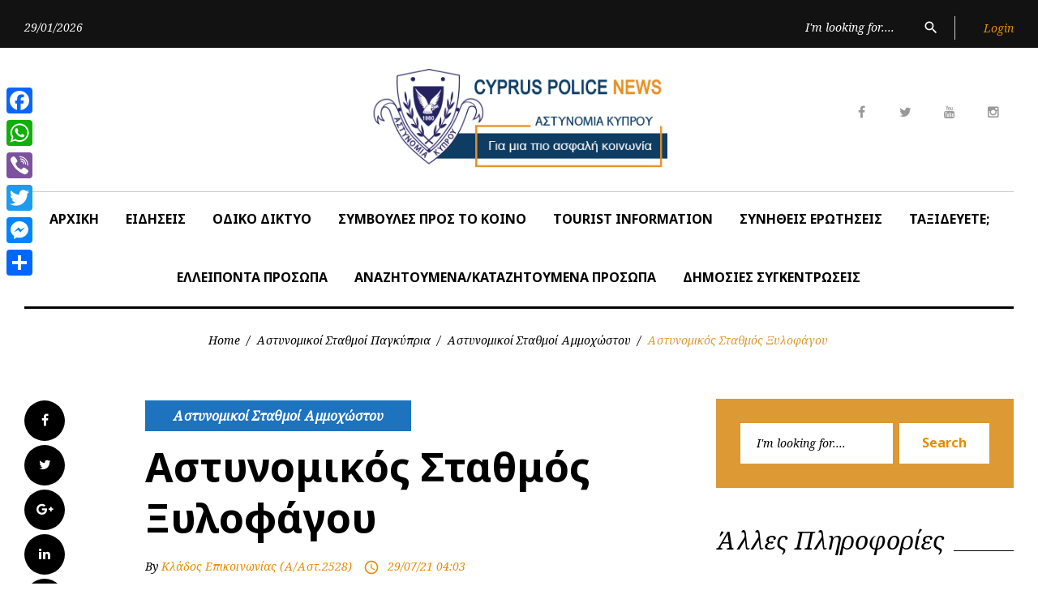

--- FILE ---
content_type: text/html; charset=UTF-8
request_url: https://www.cypruspolicenews.com/archives/3180
body_size: 17622
content:
<!DOCTYPE html>
<html lang="en-US">
<head>
<meta charset="UTF-8">
<meta name="viewport" content="width=device-width, initial-scale=1">
<meta http-equiv="Cache-control" content="no-cache, no-store, must-revalidate">
<meta http-equiv="Pragma" content="no-cache">
<meta name="theme-color" content="#0e3c63" />
<link rel="manifest" href="/manifest.json"/>
<link rel="profile" href="https://gmpg.org/xfn/11">
<link rel="pingback" href="https://www.cypruspolicenews.com/xmlrpc.php">


<title>Αστυνομικός Σταθμός Ξυλοφάγου &#8211; Cyprus Police News</title>
<meta name='robots' content='max-image-preview:large' />
	<style>img:is([sizes="auto" i], [sizes^="auto," i]) { contain-intrinsic-size: 3000px 1500px }</style>
	<link rel='dns-prefetch' href='//static.addtoany.com' />
<link rel='dns-prefetch' href='//www.googletagmanager.com' />
<link rel='dns-prefetch' href='//fonts.googleapis.com' />
<link rel="alternate" type="application/rss+xml" title="Cyprus Police News &raquo; Feed" href="https://www.cypruspolicenews.com/feed" />
<link rel="alternate" type="application/rss+xml" title="Cyprus Police News &raquo; Comments Feed" href="https://www.cypruspolicenews.com/comments/feed" />
<script type="text/javascript">
/* <![CDATA[ */
window._wpemojiSettings = {"baseUrl":"https:\/\/s.w.org\/images\/core\/emoji\/15.1.0\/72x72\/","ext":".png","svgUrl":"https:\/\/s.w.org\/images\/core\/emoji\/15.1.0\/svg\/","svgExt":".svg","source":{"concatemoji":"https:\/\/www.cypruspolicenews.com\/wp-includes\/js\/wp-emoji-release.min.js?ver=98ef09332ceb24b50ea19d90138646c2"}};
/*! This file is auto-generated */
!function(i,n){var o,s,e;function c(e){try{var t={supportTests:e,timestamp:(new Date).valueOf()};sessionStorage.setItem(o,JSON.stringify(t))}catch(e){}}function p(e,t,n){e.clearRect(0,0,e.canvas.width,e.canvas.height),e.fillText(t,0,0);var t=new Uint32Array(e.getImageData(0,0,e.canvas.width,e.canvas.height).data),r=(e.clearRect(0,0,e.canvas.width,e.canvas.height),e.fillText(n,0,0),new Uint32Array(e.getImageData(0,0,e.canvas.width,e.canvas.height).data));return t.every(function(e,t){return e===r[t]})}function u(e,t,n){switch(t){case"flag":return n(e,"\ud83c\udff3\ufe0f\u200d\u26a7\ufe0f","\ud83c\udff3\ufe0f\u200b\u26a7\ufe0f")?!1:!n(e,"\ud83c\uddfa\ud83c\uddf3","\ud83c\uddfa\u200b\ud83c\uddf3")&&!n(e,"\ud83c\udff4\udb40\udc67\udb40\udc62\udb40\udc65\udb40\udc6e\udb40\udc67\udb40\udc7f","\ud83c\udff4\u200b\udb40\udc67\u200b\udb40\udc62\u200b\udb40\udc65\u200b\udb40\udc6e\u200b\udb40\udc67\u200b\udb40\udc7f");case"emoji":return!n(e,"\ud83d\udc26\u200d\ud83d\udd25","\ud83d\udc26\u200b\ud83d\udd25")}return!1}function f(e,t,n){var r="undefined"!=typeof WorkerGlobalScope&&self instanceof WorkerGlobalScope?new OffscreenCanvas(300,150):i.createElement("canvas"),a=r.getContext("2d",{willReadFrequently:!0}),o=(a.textBaseline="top",a.font="600 32px Arial",{});return e.forEach(function(e){o[e]=t(a,e,n)}),o}function t(e){var t=i.createElement("script");t.src=e,t.defer=!0,i.head.appendChild(t)}"undefined"!=typeof Promise&&(o="wpEmojiSettingsSupports",s=["flag","emoji"],n.supports={everything:!0,everythingExceptFlag:!0},e=new Promise(function(e){i.addEventListener("DOMContentLoaded",e,{once:!0})}),new Promise(function(t){var n=function(){try{var e=JSON.parse(sessionStorage.getItem(o));if("object"==typeof e&&"number"==typeof e.timestamp&&(new Date).valueOf()<e.timestamp+604800&&"object"==typeof e.supportTests)return e.supportTests}catch(e){}return null}();if(!n){if("undefined"!=typeof Worker&&"undefined"!=typeof OffscreenCanvas&&"undefined"!=typeof URL&&URL.createObjectURL&&"undefined"!=typeof Blob)try{var e="postMessage("+f.toString()+"("+[JSON.stringify(s),u.toString(),p.toString()].join(",")+"));",r=new Blob([e],{type:"text/javascript"}),a=new Worker(URL.createObjectURL(r),{name:"wpTestEmojiSupports"});return void(a.onmessage=function(e){c(n=e.data),a.terminate(),t(n)})}catch(e){}c(n=f(s,u,p))}t(n)}).then(function(e){for(var t in e)n.supports[t]=e[t],n.supports.everything=n.supports.everything&&n.supports[t],"flag"!==t&&(n.supports.everythingExceptFlag=n.supports.everythingExceptFlag&&n.supports[t]);n.supports.everythingExceptFlag=n.supports.everythingExceptFlag&&!n.supports.flag,n.DOMReady=!1,n.readyCallback=function(){n.DOMReady=!0}}).then(function(){return e}).then(function(){var e;n.supports.everything||(n.readyCallback(),(e=n.source||{}).concatemoji?t(e.concatemoji):e.wpemoji&&e.twemoji&&(t(e.twemoji),t(e.wpemoji)))}))}((window,document),window._wpemojiSettings);
/* ]]> */
</script>
<link rel='stylesheet' id='jquery-swiper-css' href='https://www.cypruspolicenews.com/wp-content/themes/thedailypost/assets/css/swiper.min.css?ver=3.3.0' type='text/css' media='all' />
<link rel='stylesheet' id='jquery-slider-pro-css' href='https://www.cypruspolicenews.com/wp-content/themes/thedailypost/assets/css/slider-pro.min.css?ver=1.2.4' type='text/css' media='all' />
<style id='wp-emoji-styles-inline-css' type='text/css'>

	img.wp-smiley, img.emoji {
		display: inline !important;
		border: none !important;
		box-shadow: none !important;
		height: 1em !important;
		width: 1em !important;
		margin: 0 0.07em !important;
		vertical-align: -0.1em !important;
		background: none !important;
		padding: 0 !important;
	}
</style>
<link rel='stylesheet' id='wp-block-library-css' href='https://www.cypruspolicenews.com/wp-includes/css/dist/block-library/style.min.css?ver=98ef09332ceb24b50ea19d90138646c2' type='text/css' media='all' />
<style id='classic-theme-styles-inline-css' type='text/css'>
/*! This file is auto-generated */
.wp-block-button__link{color:#fff;background-color:#32373c;border-radius:9999px;box-shadow:none;text-decoration:none;padding:calc(.667em + 2px) calc(1.333em + 2px);font-size:1.125em}.wp-block-file__button{background:#32373c;color:#fff;text-decoration:none}
</style>
<link rel='stylesheet' id='donmhico-insert-giphy-block-css' href='https://www.cypruspolicenews.com/wp-content/plugins/insert-giphy-block/style.css?ver=1717568248' type='text/css' media='all' />
<style id='global-styles-inline-css' type='text/css'>
:root{--wp--preset--aspect-ratio--square: 1;--wp--preset--aspect-ratio--4-3: 4/3;--wp--preset--aspect-ratio--3-4: 3/4;--wp--preset--aspect-ratio--3-2: 3/2;--wp--preset--aspect-ratio--2-3: 2/3;--wp--preset--aspect-ratio--16-9: 16/9;--wp--preset--aspect-ratio--9-16: 9/16;--wp--preset--color--black: #000000;--wp--preset--color--cyan-bluish-gray: #abb8c3;--wp--preset--color--white: #ffffff;--wp--preset--color--pale-pink: #f78da7;--wp--preset--color--vivid-red: #cf2e2e;--wp--preset--color--luminous-vivid-orange: #ff6900;--wp--preset--color--luminous-vivid-amber: #fcb900;--wp--preset--color--light-green-cyan: #7bdcb5;--wp--preset--color--vivid-green-cyan: #00d084;--wp--preset--color--pale-cyan-blue: #8ed1fc;--wp--preset--color--vivid-cyan-blue: #0693e3;--wp--preset--color--vivid-purple: #9b51e0;--wp--preset--gradient--vivid-cyan-blue-to-vivid-purple: linear-gradient(135deg,rgba(6,147,227,1) 0%,rgb(155,81,224) 100%);--wp--preset--gradient--light-green-cyan-to-vivid-green-cyan: linear-gradient(135deg,rgb(122,220,180) 0%,rgb(0,208,130) 100%);--wp--preset--gradient--luminous-vivid-amber-to-luminous-vivid-orange: linear-gradient(135deg,rgba(252,185,0,1) 0%,rgba(255,105,0,1) 100%);--wp--preset--gradient--luminous-vivid-orange-to-vivid-red: linear-gradient(135deg,rgba(255,105,0,1) 0%,rgb(207,46,46) 100%);--wp--preset--gradient--very-light-gray-to-cyan-bluish-gray: linear-gradient(135deg,rgb(238,238,238) 0%,rgb(169,184,195) 100%);--wp--preset--gradient--cool-to-warm-spectrum: linear-gradient(135deg,rgb(74,234,220) 0%,rgb(151,120,209) 20%,rgb(207,42,186) 40%,rgb(238,44,130) 60%,rgb(251,105,98) 80%,rgb(254,248,76) 100%);--wp--preset--gradient--blush-light-purple: linear-gradient(135deg,rgb(255,206,236) 0%,rgb(152,150,240) 100%);--wp--preset--gradient--blush-bordeaux: linear-gradient(135deg,rgb(254,205,165) 0%,rgb(254,45,45) 50%,rgb(107,0,62) 100%);--wp--preset--gradient--luminous-dusk: linear-gradient(135deg,rgb(255,203,112) 0%,rgb(199,81,192) 50%,rgb(65,88,208) 100%);--wp--preset--gradient--pale-ocean: linear-gradient(135deg,rgb(255,245,203) 0%,rgb(182,227,212) 50%,rgb(51,167,181) 100%);--wp--preset--gradient--electric-grass: linear-gradient(135deg,rgb(202,248,128) 0%,rgb(113,206,126) 100%);--wp--preset--gradient--midnight: linear-gradient(135deg,rgb(2,3,129) 0%,rgb(40,116,252) 100%);--wp--preset--font-size--small: 13px;--wp--preset--font-size--medium: 20px;--wp--preset--font-size--large: 36px;--wp--preset--font-size--x-large: 42px;--wp--preset--spacing--20: 0.44rem;--wp--preset--spacing--30: 0.67rem;--wp--preset--spacing--40: 1rem;--wp--preset--spacing--50: 1.5rem;--wp--preset--spacing--60: 2.25rem;--wp--preset--spacing--70: 3.38rem;--wp--preset--spacing--80: 5.06rem;--wp--preset--shadow--natural: 6px 6px 9px rgba(0, 0, 0, 0.2);--wp--preset--shadow--deep: 12px 12px 50px rgba(0, 0, 0, 0.4);--wp--preset--shadow--sharp: 6px 6px 0px rgba(0, 0, 0, 0.2);--wp--preset--shadow--outlined: 6px 6px 0px -3px rgba(255, 255, 255, 1), 6px 6px rgba(0, 0, 0, 1);--wp--preset--shadow--crisp: 6px 6px 0px rgba(0, 0, 0, 1);}:where(.is-layout-flex){gap: 0.5em;}:where(.is-layout-grid){gap: 0.5em;}body .is-layout-flex{display: flex;}.is-layout-flex{flex-wrap: wrap;align-items: center;}.is-layout-flex > :is(*, div){margin: 0;}body .is-layout-grid{display: grid;}.is-layout-grid > :is(*, div){margin: 0;}:where(.wp-block-columns.is-layout-flex){gap: 2em;}:where(.wp-block-columns.is-layout-grid){gap: 2em;}:where(.wp-block-post-template.is-layout-flex){gap: 1.25em;}:where(.wp-block-post-template.is-layout-grid){gap: 1.25em;}.has-black-color{color: var(--wp--preset--color--black) !important;}.has-cyan-bluish-gray-color{color: var(--wp--preset--color--cyan-bluish-gray) !important;}.has-white-color{color: var(--wp--preset--color--white) !important;}.has-pale-pink-color{color: var(--wp--preset--color--pale-pink) !important;}.has-vivid-red-color{color: var(--wp--preset--color--vivid-red) !important;}.has-luminous-vivid-orange-color{color: var(--wp--preset--color--luminous-vivid-orange) !important;}.has-luminous-vivid-amber-color{color: var(--wp--preset--color--luminous-vivid-amber) !important;}.has-light-green-cyan-color{color: var(--wp--preset--color--light-green-cyan) !important;}.has-vivid-green-cyan-color{color: var(--wp--preset--color--vivid-green-cyan) !important;}.has-pale-cyan-blue-color{color: var(--wp--preset--color--pale-cyan-blue) !important;}.has-vivid-cyan-blue-color{color: var(--wp--preset--color--vivid-cyan-blue) !important;}.has-vivid-purple-color{color: var(--wp--preset--color--vivid-purple) !important;}.has-black-background-color{background-color: var(--wp--preset--color--black) !important;}.has-cyan-bluish-gray-background-color{background-color: var(--wp--preset--color--cyan-bluish-gray) !important;}.has-white-background-color{background-color: var(--wp--preset--color--white) !important;}.has-pale-pink-background-color{background-color: var(--wp--preset--color--pale-pink) !important;}.has-vivid-red-background-color{background-color: var(--wp--preset--color--vivid-red) !important;}.has-luminous-vivid-orange-background-color{background-color: var(--wp--preset--color--luminous-vivid-orange) !important;}.has-luminous-vivid-amber-background-color{background-color: var(--wp--preset--color--luminous-vivid-amber) !important;}.has-light-green-cyan-background-color{background-color: var(--wp--preset--color--light-green-cyan) !important;}.has-vivid-green-cyan-background-color{background-color: var(--wp--preset--color--vivid-green-cyan) !important;}.has-pale-cyan-blue-background-color{background-color: var(--wp--preset--color--pale-cyan-blue) !important;}.has-vivid-cyan-blue-background-color{background-color: var(--wp--preset--color--vivid-cyan-blue) !important;}.has-vivid-purple-background-color{background-color: var(--wp--preset--color--vivid-purple) !important;}.has-black-border-color{border-color: var(--wp--preset--color--black) !important;}.has-cyan-bluish-gray-border-color{border-color: var(--wp--preset--color--cyan-bluish-gray) !important;}.has-white-border-color{border-color: var(--wp--preset--color--white) !important;}.has-pale-pink-border-color{border-color: var(--wp--preset--color--pale-pink) !important;}.has-vivid-red-border-color{border-color: var(--wp--preset--color--vivid-red) !important;}.has-luminous-vivid-orange-border-color{border-color: var(--wp--preset--color--luminous-vivid-orange) !important;}.has-luminous-vivid-amber-border-color{border-color: var(--wp--preset--color--luminous-vivid-amber) !important;}.has-light-green-cyan-border-color{border-color: var(--wp--preset--color--light-green-cyan) !important;}.has-vivid-green-cyan-border-color{border-color: var(--wp--preset--color--vivid-green-cyan) !important;}.has-pale-cyan-blue-border-color{border-color: var(--wp--preset--color--pale-cyan-blue) !important;}.has-vivid-cyan-blue-border-color{border-color: var(--wp--preset--color--vivid-cyan-blue) !important;}.has-vivid-purple-border-color{border-color: var(--wp--preset--color--vivid-purple) !important;}.has-vivid-cyan-blue-to-vivid-purple-gradient-background{background: var(--wp--preset--gradient--vivid-cyan-blue-to-vivid-purple) !important;}.has-light-green-cyan-to-vivid-green-cyan-gradient-background{background: var(--wp--preset--gradient--light-green-cyan-to-vivid-green-cyan) !important;}.has-luminous-vivid-amber-to-luminous-vivid-orange-gradient-background{background: var(--wp--preset--gradient--luminous-vivid-amber-to-luminous-vivid-orange) !important;}.has-luminous-vivid-orange-to-vivid-red-gradient-background{background: var(--wp--preset--gradient--luminous-vivid-orange-to-vivid-red) !important;}.has-very-light-gray-to-cyan-bluish-gray-gradient-background{background: var(--wp--preset--gradient--very-light-gray-to-cyan-bluish-gray) !important;}.has-cool-to-warm-spectrum-gradient-background{background: var(--wp--preset--gradient--cool-to-warm-spectrum) !important;}.has-blush-light-purple-gradient-background{background: var(--wp--preset--gradient--blush-light-purple) !important;}.has-blush-bordeaux-gradient-background{background: var(--wp--preset--gradient--blush-bordeaux) !important;}.has-luminous-dusk-gradient-background{background: var(--wp--preset--gradient--luminous-dusk) !important;}.has-pale-ocean-gradient-background{background: var(--wp--preset--gradient--pale-ocean) !important;}.has-electric-grass-gradient-background{background: var(--wp--preset--gradient--electric-grass) !important;}.has-midnight-gradient-background{background: var(--wp--preset--gradient--midnight) !important;}.has-small-font-size{font-size: var(--wp--preset--font-size--small) !important;}.has-medium-font-size{font-size: var(--wp--preset--font-size--medium) !important;}.has-large-font-size{font-size: var(--wp--preset--font-size--large) !important;}.has-x-large-font-size{font-size: var(--wp--preset--font-size--x-large) !important;}
:where(.wp-block-post-template.is-layout-flex){gap: 1.25em;}:where(.wp-block-post-template.is-layout-grid){gap: 1.25em;}
:where(.wp-block-columns.is-layout-flex){gap: 2em;}:where(.wp-block-columns.is-layout-grid){gap: 2em;}
:root :where(.wp-block-pullquote){font-size: 1.5em;line-height: 1.6;}
</style>
<link rel='stylesheet' id='wpa-css-css' href='https://www.cypruspolicenews.com/wp-content/plugins/honeypot/includes/css/wpa.css?ver=2.2.11' type='text/css' media='all' />
<link rel='stylesheet' id='font-awesome-css' href='//maxcdn.bootstrapcdn.com/font-awesome/4.5.0/css/font-awesome.min.css?ver=4.5.0' type='text/css' media='all' />
<link rel='stylesheet' id='material-icons-css' href='https://www.cypruspolicenews.com/wp-content/themes/thedailypost/assets/css/material-icons.css?ver=2.1.0' type='text/css' media='all' />
<link rel='stylesheet' id='magnific-popup-css' href='https://www.cypruspolicenews.com/wp-content/themes/thedailypost/assets/css/magnific-popup.css?ver=1.0.1' type='text/css' media='all' />
<link rel='stylesheet' id='blank-style-css' href='https://www.cypruspolicenews.com/wp-content/themes/thedailypost/style.css?ver=1.0.0' type='text/css' media='all' />
<link rel='stylesheet' id='cherry-google-fonts-css' href='//fonts.googleapis.com/css?family=Roboto%3A300%7CNoto+Sans%3A700%7CNoto+Serif%3A400italic%7CMontserrat%3A700&#038;subset=latin&#038;ver=98ef09332ceb24b50ea19d90138646c2' type='text/css' media='all' />
<link rel='stylesheet' id='addtoany-css' href='https://www.cypruspolicenews.com/wp-content/plugins/add-to-any/addtoany.min.css?ver=1.16' type='text/css' media='all' />
<style id='addtoany-inline-css' type='text/css'>
@media screen and (max-width:980px){
.a2a_floating_style.a2a_vertical_style{display:none;}
}
</style>
<script type="text/javascript" src="https://www.cypruspolicenews.com/wp-includes/js/jquery/jquery.min.js?ver=3.7.1" id="jquery-core-js"></script>
<script type="text/javascript" src="https://www.cypruspolicenews.com/wp-includes/js/jquery/jquery-migrate.min.js?ver=3.4.1" id="jquery-migrate-js"></script>
<script type="text/javascript" id="addtoany-core-js-before">
/* <![CDATA[ */
window.a2a_config=window.a2a_config||{};a2a_config.callbacks=[];a2a_config.overlays=[];a2a_config.templates={};
/* ]]> */
</script>
<script type="text/javascript" defer src="https://static.addtoany.com/menu/page.js" id="addtoany-core-js"></script>
<script type="text/javascript" defer src="https://www.cypruspolicenews.com/wp-content/plugins/add-to-any/addtoany.min.js?ver=1.1" id="addtoany-jquery-js"></script>

<!-- Google tag (gtag.js) snippet added by Site Kit -->
<!-- Google Analytics snippet added by Site Kit -->
<script type="text/javascript" src="https://www.googletagmanager.com/gtag/js?id=GT-NC838KMB" id="google_gtagjs-js" async></script>
<script type="text/javascript" id="google_gtagjs-js-after">
/* <![CDATA[ */
window.dataLayer = window.dataLayer || [];function gtag(){dataLayer.push(arguments);}
gtag("set","linker",{"domains":["www.cypruspolicenews.com"]});
gtag("js", new Date());
gtag("set", "developer_id.dZTNiMT", true);
gtag("config", "GT-NC838KMB", {"googlesitekit_post_type":"post","googlesitekit_post_categories":"\u0391\u03c3\u03c4\u03c5\u03bd\u03bf\u03bc\u03b9\u03ba\u03bf\u03af \u03a3\u03c4\u03b1\u03b8\u03bc\u03bf\u03af \u0391\u03bc\u03bc\u03bf\u03c7\u03ce\u03c3\u03c4\u03bf\u03c5","googlesitekit_post_date":"20210729","googlesitekit_post_author":"\u039a\u03bb\u03ac\u03b4\u03bf\u03c2 \u0395\u03c0\u03b9\u03ba\u03bf\u03b9\u03bd\u03c9\u03bd\u03af\u03b1\u03c2 (\u0391\/\u0391\u03c3\u03c4.2528)"});
/* ]]> */
</script>
<link rel="https://api.w.org/" href="https://www.cypruspolicenews.com/wp-json/" /><link rel="alternate" title="JSON" type="application/json" href="https://www.cypruspolicenews.com/wp-json/wp/v2/posts/3180" />
<link rel="canonical" href="https://www.cypruspolicenews.com/archives/3180" />
<link rel='shortlink' href='https://www.cypruspolicenews.com/?p=3180' />
<link rel="alternate" title="oEmbed (JSON)" type="application/json+oembed" href="https://www.cypruspolicenews.com/wp-json/oembed/1.0/embed?url=https%3A%2F%2Fwww.cypruspolicenews.com%2Farchives%2F3180" />
<link rel="alternate" title="oEmbed (XML)" type="text/xml+oembed" href="https://www.cypruspolicenews.com/wp-json/oembed/1.0/embed?url=https%3A%2F%2Fwww.cypruspolicenews.com%2Farchives%2F3180&#038;format=xml" />
<meta name="generator" content="Site Kit by Google 1.171.0" /><meta name="onesignal-plugin" content="wordpress-3.8.0">
  <script src="https://cdn.onesignal.com/sdks/web/v16/OneSignalSDK.page.js" defer></script>
  <script>
          window.OneSignalDeferred = window.OneSignalDeferred || [];
          OneSignalDeferred.push(async function(OneSignal) {
            await OneSignal.init({
              appId: "ba5bb48d-86cf-433b-a2ae-1e57b33e2d6c",
              serviceWorkerOverrideForTypical: true,
              path: "https://www.cypruspolicenews.com/wp-content/plugins/onesignal-free-web-push-notifications/sdk_files/",
              serviceWorkerParam: { scope: "/wp-content/plugins/onesignal-free-web-push-notifications/sdk_files/push/onesignal/" },
              serviceWorkerPath: "OneSignalSDKWorker.js",
            });
          });

          // Unregister the legacy OneSignal service worker to prevent scope conflicts
          if (navigator.serviceWorker) {
            navigator.serviceWorker.getRegistrations().then((registrations) => {
              // Iterate through all registered service workers
              registrations.forEach((registration) => {
                // Check the script URL to identify the specific service worker
                if (registration.active && registration.active.scriptURL.includes('OneSignalSDKWorker.js.php')) {
                  // Unregister the service worker
                  registration.unregister().then((success) => {
                    if (success) {
                      console.log('OneSignalSW: Successfully unregistered:', registration.active.scriptURL);
                    } else {
                      console.log('OneSignalSW: Failed to unregister:', registration.active.scriptURL);
                    }
                  });
                }
              });
            }).catch((error) => {
              console.error('Error fetching service worker registrations:', error);
            });
        }
        </script>
<link rel="icon" href="https://www.cypruspolicenews.com/wp-content/uploads/2021/06/cropped-logo_astynomias_old2222-32x32.jpg" sizes="32x32" />
<link rel="icon" href="https://www.cypruspolicenews.com/wp-content/uploads/2021/06/cropped-logo_astynomias_old2222-192x192.jpg" sizes="192x192" />
<link rel="apple-touch-icon" href="https://www.cypruspolicenews.com/wp-content/uploads/2021/06/cropped-logo_astynomias_old2222-180x180.jpg" />
<meta name="msapplication-TileImage" content="https://www.cypruspolicenews.com/wp-content/uploads/2021/06/cropped-logo_astynomias_old2222-270x270.jpg" />
<style type="text/css">/* Typography */body {font-style: normal;font-weight: 300;font-size: 16px;line-height: 1.375;font-family: Roboto;letter-spacing: 0px;text-align: left;color: #000000;}h1 {font-style: normal;font-weight: 700;font-size: 15px;line-height: 1.25;font-family: Noto Sans;letter-spacing: 0px;text-align: inherit;color: #000000;}h2 {font-style: italic;font-weight: 400;font-size: 30px;line-height: 1.1;font-family: Noto Serif;letter-spacing: 0px;text-align: inherit;color: #000000;}blockquote p, .tm_fpblock__item__title,h3 {font-style: normal;font-weight: 700;font-size: 17px;line-height: 1.2;font-family: Noto Sans;letter-spacing: 0px;text-align: inherit;color: #000000;}h4 {font-style: italic;font-weight: 400;font-size: 30px;line-height: 1.3;font-family: Noto Serif;letter-spacing: 0px;text-align: inherit;color: #000000;}.tm_fpblock__item .tm_fpblock__item__category,.news-smart-box__navigation .current-term span ,.post__cats a,.sticky__label {font-style: italic;font-family: Noto Serif;}.tm_fpblock__item__categories, {font-style: italic;font-family: Noto Serif;}h5 {font-style: normal;font-weight: 700;font-size: 14px;line-height: 1.4;font-family: Noto Sans;letter-spacing: 0px;text-align: inherit;color: #000000;}h6 {font-style: normal;font-weight: 700;font-size: 13px;line-height: 1.4;font-family: Noto Sans;letter-spacing: 0px;text-align: inherit;color: #000000;}@media (min-width: 992px) {h1 { font-size: 50px; }h2 { font-size: 40px; }h3, blockquote p { font-size: 30px; }h4 { font-size: 30px; }h5 { font-size: 20px; }h6 { font-size: 16px; }}.breadcrumbs__item a, .breadcrumbs__item {font-style: normal;font-weight: 400;font-size: 14px;line-height: 1.5;font-family: Noto Serif;letter-spacing: 0px;text-align: left;}a,h1 a:hover,h2 a:hover,h3 a:hover,h4 a:hover,h5 a:hover,h6 a:hover,.not-found .page-title { color: #e78b00; }a:hover { color: #000000; }mark, ins {color: #000000;background-color: #1e73be;}::-webkit-input-placeholder { color: #000000; }::-moz-placeholder{ color: #000000; }:-moz-placeholder{ color: #000000; }:-ms-input-placeholder{ color: #000000; }.site-logo {font-style: normal;font-weight: 700;font-size: 26px;font-family: Montserrat;}.site-logo__link,.site-logo__link:hover,.site-logo__link:active,.site-logo__link:visited {color: #000000;}/* Invert Color Scheme */.invert { color: #ffffff; }.invert h1 { color: #ffffff; }.invert h2 { color: #ffffff; }.invert h3 { color: #ffffff; }.invert h4 { color: #ffffff; }.invert h5 { color: #ffffff; }.invert h6 { color: #ffffff; }.invert a:hover { color: #ffffff; }/* Header */.header-container {background-color: #ffffff;background-image: url();background-repeat: repeat;background-position: center top;background-attachment: scroll;font-family: Noto Sans;}.top-panel {background-color: #121212;}.top-panel {font-family: Noto Serif;background-color: #121212;}.site-footer, .sidebar-primary, .entry-meta, .post__tags, .entry-header, .tagcloud {font-family: Noto Serif;}.site-footer .footer-copyright {font-family: Roboto;color: #ffffff;}.entry-header {font-size: 14px;}.boxed-wrap {max-width: 1788px;margin: 0 auto;}/* Content */@media (min-width: 1200px) {.container {max-width: 1788px;}}a {transition: .4s all ease;}*:focus, a:focus {outline: none;}.footer-area-wrap .widget-title{font-family: Noto Sans;}.footer-area-wrap .widget-subscribe .widget-title{font-family: Noto Serif;}.follow-block__message, .subscribe-block__message {font-family: Roboto;;}.comment-body .reply a{color: #999999;}.comment-body .reply a:hover {color: #dd9933;}.comment-metadata {font-family: Noto Serif;}.comment-metadata .fn{color: #dd9933;}.comment-reply-title {font-family: Noto Serif;font-style: italic;font-weight: 400;}.comment-form {font-family: Noto Serif;}.comment-form .comment-notes{font-family: Roboto;}.comment-form .required{color: #dd9933;}.error-404 .page-title {font-family: Noto Serif;font-style: italic;font-weight: 400;}.not-found h4 {font-family: Noto Sans;}.post-author__title a {color: #dd9933;}input, textarea {font-family: Noto Serif;}.widget ul li {color: #e78b00;}/* invert color */.invert .widget ul li, .invert .widget ul li a {color: #ffffff;}.invert .widget ul li a:hover {color: #ffffff;}.invert .widget select{color: #ffffff;}/*--------------------------------------------------------------# Widget calendar--------------------------------------------------------------*/.widget_calendar .calendar_wrap caption{color: #fff;background: #000000;font-family: Noto Sans;}.widget_calendar .calendar_wrap th{color: #000000;}.widget_calendar .calendar_wrap tr td a::before{background-color: #1e73be;}.widget_calendar .calendar_wrap tr td a{color: #1e73be;background: #000000;}.widget_calendar .calendar_wrap tr td a:hover{color: #000000;}.widget_calendar .calendar_wrap tbody td#today {background: #1e73be;}.widget_calendar .calendar_wrap #prev a, .widget_calendar .calendar_wrap #next a {color: #dd9933;}/* invert color */.invert .widget_calendar .calendar_wrap caption{color: #ffffff;background: #1e73be;background: -webkit-linear-gradient(to right, #1e73be 0%, rgb(5,90,165) 100%);background: linear-gradient(to right, #1e73be 0%, rgb(5,90,165) 100%);}.invert .widget_calendar .calendar_wrap th{color: #1e73be;}.invert .widget_calendar .calendar_wrap a{color: #ffffff;}.invert .widget_calendar .calendar_wrap a:hover{color: #ffffff;}.invert .widget_calendar .calendar_wrap tr td a::before{background-color: #ffffff;}/*--------------------------------------------------------------# Widget Tag Cloud--------------------------------------------------------------*/.widget_tag_cloud .tagcloud a{color: #000000;background: #ffffff;}.widget_tag_cloud .tagcloud a:hover{color: #ffffff;background: #e78b00;}/* invert color */.invert .widget_tag_cloud .tagcloud a{color: #ffffff;}.invert .widget_tag_cloud .tagcloud a:hover{color: #ffffff;background: #1e73be;background: -webkit-linear-gradient(to right, #1e73be 0%, rgb(5,90,165) 100%);background: linear-gradient(to right, #1e73be 0%, rgb(5,90,165) 100%);}/*--------------------------------------------------------------# Widget Recent Posts--------------------------------------------------------------*/.widget_recent_entries ul li a, .widget_recent_comments ul li>a{color: #000000;}.widget_recent_entries ul li a:hover, .widget_recent_comments ul li>a:hover{color: #e78b00;}.widget_recent_entries ul li .post-date::before{color: #999999;}/*--------------------------------------------------------------# Widget Recent comments--------------------------------------------------------------*/.widget_recent_comments ul li {color: #000000;}.widget_recent_comments ul li .comment-author-link {color: #dd9933;}.widget_recent_comments ul li a{font-family: Noto Sans;}/* invert color */.invert .widget_recent_entries ul li a, .invert .widget_recent_comments ul li>a{color: #ffffff;}.invert .widget_recent_entries ul li a:hover, .invert .widget_recent_comments ul li>a:hover{color: #ffffff;}.invert .widget_recent_entries ul li .post-date::before{color: #ffffff;}/*_tm-widget-featured-posts-block*/.tm_fpblock__item__date {color: #dd9933;font-family: Noto Serif;}.tm_fpblock__item .tm_fpblock__item__category {color: #ffffff;background: #1e73be;font-family: Noto Serif;transition: .4s all ease;}.tm_fpblock__item .tm_fpblock__item__category:hover {color: #1e73be;background: #000000;}.tm_fpblock__item .tm_fpblock__item__description .tm_fpblock__item__title:hover,.tm_fpblock__item:hover .tm_fpblock__item__description .tm_fpblock__item__title{color: #dd9933;}/*_tm-widget-featured-posts-block*/.news-smart-box .post.full-type .widget-new-smart__title a{color: #ffffff;}.news-smart-box .post.full-type .widget-new-smart__title a:hover{color: #e78b00;}.news-smart-box__navigation .current-term span {color: #000000;font-family: Noto Serif;}.news-smart-box__navigation .terms-list .term-item span {color: #000000;font-family: Noto Sans;}.news-smart-box__navigation .terms-list .term-item:before {background: #dd9933;}.widget-new-smart-inner-big-before-content .material-icons.share-main-icon {color: #1e73be;}.widget-new-smart-inner-big-before-content figure figcaption .post-date__link, .widget-image-grid__link {font-family: Noto Serif;}.site .widget.widget_search h4 {color: #ffffff;}.sidebar-primary .widget.widget_search{background: #dd9933;}.widget-new-smart-main:hover .widget-new-smart__title {color: #dd9933;}.widget-image-grid__content:hover .widget-image-grid__title {color: #dd9933;}.footer-area .widget-new-smart-inner-big-before-content figure figcaption .widget-new-smart__title a{color: #000000;}.footer-area .widget-new-smart-inner-big-before-content figure figcaption .widget-new-smart__title a:hover{color: #e78b00;}.footer-area .widget-new-smart__title-small a:hover{color: #e78b00;}.widget-taxonomy-tiles__content a:hover{color: #e78b00;-webkit-transition: all 0.3s ease;transition: all 0.3s ease;}.widget-taxonomy-tiles__title {font-family: Noto Sans;}.widget-taxonomy-tiles .post-count {font-family: Noto Serif;font-size: 14px;color: #dd9933;}.widget-image-grid__content::before{color: #fff;}.widget-image-grid__content .widget-image-grid__link i{color: #fff;}.widget-image-grid__content .widget-image-grid__link:hover i{color: #fff;}.widget-image-grid__content .widget-image-grid__title a:hover {color: #dd9933;}.widget-image-grid__content .share-btns-main .share-main-icon {//color: #fff;}.widget-image-grid__holder .widget-image-grid__content,.widget-image-grid__holder .widget-image-grid__content .widget-image-grid__footer .post-author {color: #fff;}.widget-image-grid__content .share-btns-main .share-main-icon {color: #1e73be;}#primary .widget.widget-image-grid.widget .post-author,#primary .widget.widget-image-grid.widget .widget-image-grid__link i,#primary .widget.widget-image-grid.widget .share-btns-main .share-main-icon{color: #e78b00;}#primary .widget.widget-image-grid.widget .share-btns-main .share-btns__list .share-btns__link{color: #e78b00;}.swiper-pagination .swiper-pagination-bullet{background-color: #dd9933;}.site-content .swiper-button-next .material-icons, .site-content .swiper-button-prev .material-icons{transition: .4s all ease;}.swiper-button-next:hover .material-icons, .swiper-button-prev:hover .material-icons{}.footer-area .swiper-wrapper .post .inner{background-color: #1e73be;}.swiper-wrapper .post .carousel--inner h5 a:hover{color: #e78b00;}.thedailypost-smartslider .sp-arrows .sp-arrow{background: #000;color: #fff;}.thedailypost-smartslider .sp-arrows .sp-next-arrow:hover{color: #000;background: #fff;}.thedailypost-smartslider .sp-arrows .sp-previous-arrow:hover{color: #000;background: #fff;}.sp-image-container {position: relative;}.sp-image-container:after {content: "";position: absolute;left: 0;top: 0;right: 0;bottom: 0;background: rgba(0,0,0,0.5);}h2.sp-title {font-family: Noto Sans;font-style: normal;}.instagram__cover { background-color: #000000; }.instagram__cover:before { color: #1e73be; }.invert .instagram__cover { background-color: #ffffff; }.invert .instagram__cover:before { color: #dd9933; }.widget_fbw_id .loader {border-top: 1.1em solid rgba(221,153,51,0.2);border-right: 1.1em solid rgba(221,153,51,0.2);border-bottom: 1.1em solid rgba(221,153,51,0.2);border-left: 1.1em solid #dd9933;}.sidebar-primary .widget_give_forms_widget,.sidebar-secondary .widget_give_forms_widget,.before-content-area .widget_give_forms_widget,.after-content-area .widget_give_forms_widget,.before-loop-area .widget_give_forms_widget,.after-loop-area .widget_give_forms_widget {background-color: #dd9933;}.widget_give_forms_widget .widget-title {color: #ffffff;}.give-btn {background: #1e73be;color: #ffffff;}.give-btn:hover {background: rgb(0,77,152);color: #ffffff;}.top-panel__message,.top-panel__message .material-icons {color: #ffffff;}.top-panel__menu-list li a,.top-panel__menu-list li a:active,.top-panel__menu-list li a:visited {color: #dd9933;}.top-panel__menu-list li.current-menu-item a,.top-panel__menu-list li.current_page_item a,.top-panel__menu-list li a:hover {color: #000000;}.top-panel__register a{color: #e78b00;}.top-panel__register a:hover{color: #ffffff;}.search-form .search-form__field {color: #000000;font-family: Noto Serif;}.top-panel .search-form .search-form__field {color: #ffffff;font-family: Noto Serif;}.top-panel .search-form__submit{color: #ffffff;}.search-form .search-form__field::-webkit-input-placeholder { color: #000000; }.search-form .search-form__field::-moz-placeholder { color: #000000; }.search-form .search-form__field:-moz-placeholder { color: #000000; }.search-form .search-form__field:-ms-input-placeholder { color: #000000; }.top-panel .search-form .search-form__field::-webkit-input-placeholder { color: #ffffff; }.top-panel .search-form .search-form__field::-moz-placeholder { color: #ffffff; }.top-panel .search-form .search-form__field:-moz-placeholder { color: #ffffff; }.top-panel .search-form .search-form__field:-ms-input-placeholder { color: #ffffff; }.top-panel .top-panel .search-form .search-form__submit {color: #999999;}.top-panel .search-form .search-form__submit:hover {color: #dd9933;}.footer-area .widget .search-form .search-form__submit{background: #e78b00;color: #ffffff;}.footer-area .widget .search-form .search-form__submit:hover{background: #000000;color: #ffffff;}.widget .search-form__submit{background: #ffffff;color: #e78b00;}.social-list a,.social-list a:hover,.social-list a:active,.social-list a:visited,.share-btns__link,.share-btns__link:hover,.share-btns__link:active,.share-btns__link:visited {//color: #999999;}.social-list a::before,.share-btns__link {transition: .4s all ease;}.social-list a:hover::before,.share-btns__link:hover {transition: .4s all ease;color: #000000;background: #1e73be;}.share-btns__link:hover {background: none;}.share-btns__link{color: #e78b00;}//.footer-area .social-list li > a:hover::before { background: #1e73be; }.social-list--footer li > a:hover { color: #ffffff; }.social-list--footer li > a::before, .social-list--header li > a::before { color: #999999; }.social-list--footer li > a:hover::before { background-color: #1e73be;; }.widget .social-list a::before {color: #fff;background: #000000;}.widget .social-list a:hover::before {color: #000000;background: #1e73be;}.share-btns__list-single-page .share-btns__link:hover {background: #1e73be;color: #ffffff;}.grid-view-main .material-icons.share-main-icon {color: #1e73be;}.grid-view-main .social-list a,.grid-view-main .social-list a:hover,.grid-view-main .social-list a:active,.grid-view-main .social-list a:visited,.grid-view-main .share-btns__link,.grid-view-main .share-btns__link:hover,.grid-view-main .share-btns__link:active,.grid-view-main .share-btns__link:visited,.widget-new-smart-inner-big-before-content .social-list a,.widget-new-smart-inner-big-before-content .social-list a:hover,.widget-new-smart-inner-big-before-content .social-list a:active,.widget-new-smart-inner-big-before-content .social-list a:visited,.widget-new-smart-inner-big-before-content .share-btns__link,.widget-new-smart-inner-big-before-content .share-btns__link:hover,.widget-new-smart-inner-big-before-content .share-btns__link:active,.widget-new-smart-inner-big-before-content .share-btns__link:visited,.widget-image-grid .social-list a,.widget-image-grid .social-list a:hover,.widget-image-grid .social-list a:active,.widget-image-grid .social-list a:visited,.widget-image-grid .share-btns__link,.widget-image-grid .share-btns__link:hover,.widget-image-grid .share-btns__link:active,.widget-image-grid .share-btns__link:visited {color: #e78b00;}.grid-view-main .share-btns__link:hover,.widget-new-smart-inner-big-before-content .share-btns__link:hover,.widget-image-grid .share-btns__link:hover {color: #ffffff;}.grid-view__footer-2 {font-family: Noto Serif;}.main-navigation ul.menu > li > a,.main-navigation ul.menu > li > a:visited,.main-navigation ul.menu > li > a:active {color: #000000;border-color: #dd9933;}.main-navigation ul.menu > li > a:after {color: #000000;}.menu-item_description {color: #000000;}.main-navigation ul.menu > li > a:before {background: #dd9933;}.main-navigation ul.menu > li:hover > a,.main-navigation ul.menu > li.menu-hover > a,.main-navigation ul.menu > li.current_page_item > a,.main-navigation ul.menu > li.current-menu-item > a,.main-navigation ul.menu > li.current_page_ancestor > a:hover {color: #dd9933;}.main-navigation ul ul a {color: #fff;font-weight: 400;font-family: Noto Serif;}.main-navigation ul.sub-menu > li > a:hover,.main-navigation ul.sub-menu > li.menu-hover > a,.main-navigation ul.sub-menu > li.current_page_item > a,.main-navigation ul.sub-menu > li.current-menu-item > a,.main-navigation ul.sub-menu > li.current_page_ancestor > a:hover {color: #dd9933;}@media (max-width: 600px) {.main-navigation ul.sub-menu > li:hover > a,.main-navigation ul.sub-menu > li.menu-hover > a,.main-navigation ul.sub-menu > li.current_page_item > a,.main-navigation ul.sub-menu > li.current-menu-item > a,.main-navigation ul.sub-menu > li.current_page_ancestor > a:hover {color: #000000;}.main-navigation ul ul a:hover {color: #dd9933 !important;}}.main-navigation ul.sub-menu {background: #000000;}@media (max-width: 600px) {.main-navigation ul.sub-menu {background: none;}.main-navigation ul ul a {color: #000000;}}.site-footer {background-color: #121212;}.footer-area-wrap {background-color: #f3f3f3;}.site-footer a:hover { color: #000000; }.footer-menu__items li.current-menu-item a,.footer-menu__items li.current_page_item a {color: #000000;}.btn,button,.comment-form .submit,.post-password-form label + input {color: #ffffff;background: #1e73be;transition: .4s all ease;font-family: Noto Sans;}.btn:hover,button:hover,.comment-form .submit:hover,.post-password-form label + input:hover {color: #ffffff;background: #1e73be;background: rgb(51,51,51)}.btn:focus,button:focus,.comment-form .submit:focus {//box-shadow: 0 0 1px #999999;}.btn.btn-secondary,.invert .btn {background: #1e73be;}.btn.btn-secondary:hover,.invert .btn:hover {background: rgb(51,51,51);color: #ffffff;}button.menu-toggle {color: #e78b00;}button.menu-toggle:hover {color: #000000;}/*contact form 7 plugin*/.wpcf7-form {font-family: Noto Serif;}.wpcf7-description {font-family: Roboto;}.wpcf7-description span {color: #dd9933;}.page.type-page .wpcf7-form p > img {margin-top: 0;}.wpcf7-form .wpcf7-submit{transition: .4s all ease;font-family: Noto Sans;background: #1e73be;color: #ffffff;}.wpcf7-form .wpcf7-submit:hover{color: #ffffff;background: #000000;}div.wpcf7-validation-errors{border-color: #e78b00;}ol li:before, ul li:before {color: #dd9933;}.post-format-quote blockquote, .format-quote blockquote {font-family: Noto Sans;}blockquote cite {color: #dd9933;font-family: Noto Serif;font-style: italic;font-weight: 400;}.post_format-post-format-quote blockquote p {color: #fff;}blockquote:before, .single-post blockquote:before {color: #dd9933;}.post_format-post-format-quote blockquote:before {color: #1e73be;}.post__cats a,.sticky__label {color: #ffffff;background: #1e73be;font-family: Noto Serif;}.post__cats a:hover{color: #ffffff;background: #000000;}.post .material-icons{color: #e78b00;}.post-author,.posted-by,.post-featured-content {color: #000000;}.post__tags {color: #000000;}.post-author__holder {background-color: #000000;}.post-format-link {background: #dd9933;font-family: Noto Sans;}.post-format-quote:before,.post-format-quote cite {color: #dd9933;}.pagination a.page-numbers {color: #000000;font-family: Noto Serif;}.pagination a.page-numbers:hover,.pagination span.page-numbers.current {color: #ffffff;background: #1e73be;}.pagination .page-numbers.next,.pagination .page-numbers.prev {color: #000000;font-family: Noto Sans;}.pagination .page-numbers.next .material-icons, .pagination .page-numbers.prev .material-icons {color: #999999;}.pagination .page-numbers.next:hover,.pagination .page-numbers.prev:hover {color: #ffffff;background: #000000;}.breadcrumbs, .post-navigation {font-family: Noto Serif;}.post-navigation .post-title {font-family: Noto Sans;}.comment-navigation .nav-previous > a:before, .posts-navigation .nav-previous > a:before, .post-navigation .nav-previous > a:before,.comment-navigation .nav-next > a:after, .posts-navigation .nav-next > a:after, .post-navigation .nav-next > a:after {color: #999999;}.comment-navigation .nav-previous > a:hover:before, .posts-navigation .nav-previous > a:hover:before, .post-navigation .nav-previous > a:hover:before,.comment-navigation .nav-next > a:hover:after, .posts-navigation .nav-next > a:hover:after, .post-navigation .nav-next > a:hover:after {color: #dd9933;}.comment-navigation a, .posts-navigation a, .post-navigation a {color: #000000;}.breadcrumbs__item a {color: #000000;}.breadcrumbs__item a:hover, .breadcrumbs__item-target {color: #dd9933;}#toTop {color: #fff;background: #000;}#toTop:hover {color: #fff;background: #444;}.tm-folding-cube .tm-cube:before {background-color: #dd9933;}</style>
<script src="https://cdn.onesignal.com/sdks/web/v16/OneSignalSDK.page.js" defer></script>
<script>
    window.OneSignalDeferred = window.OneSignalDeferred || [];
    window.OneSignalDeferred.push(async function(OneSignal) {
        await OneSignal.init({
            appId: "ba5bb48d-86cf-433b-a2ae-1e57b33e2d6c",
            notifyButton: {
                enable: true
            },
            serviceWorkerParam: { scope: "/myPath/myCustomScope/" },
            serviceWorkerPath: "myPath/OneSignalSDKWorker.js",
        });
    });
</script>

</head>


<body class="wp-singular post-template-default single single-post postid-3180 single-format-standard wp-theme-thedailypost one-right-sidebar group-blog">
<div class="page-preloader-cover"><div class="tm-folding-cube">
        <div class="tm-cube1 tm-cube"></div>
        <div class="tm-cube2 tm-cube"></div>
        <div class="tm-cube4 tm-cube"></div>
        <div class="tm-cube3 tm-cube"></div>
      </div></div><div id="page" class="site">
	<a class="skip-link screen-reader-text" href="#content">Skip to content</a>
	<header id="masthead" class="site-header centered container" role="banner">
		<div class="top-panel">
			<div class="site-content container" >
				<div class="top-panel__wrap container"><div class="top-panel__message">29/01/2026</div><div class='top-panel__register'><a href=' https://www.cypruspolicenews.com/wp-login.php' title='Login'>Login</a></div><div class="top-panel__search"><form role="search" method="get" class="search-form" action="https://www.cypruspolicenews.com/">
	<label>
		<span class="screen-reader-text">Search for:</span>
		<input type="search" class="search-form__field"
			placeholder='I&#039;m looking for....'
			value="" name="s"
			title="Search for:" />
	</label>
	<button type="submit" class="search-form__submit btn"><span class="search-btn-txt">Search</span><i class="material-icons">search</i></button>
</form></div></div>
			</div><!-- .container -->
		</div><!-- .top-panel -->

		<div class="header-container">
			<div class="header-container_wrap container">
				<div class="header-container_inner">
					
<div class="site-branding">
	<div class="row">
    <div class="col-xs-12 col-md-7 col-xl-4  col-xl-offset-4 ">
      <div class="site-branding__logo">
        <div class="site-logo"><a class="site-logo__link" href="https://www.cypruspolicenews.com/" rel="home"><img src="https://www.cypruspolicenews.com/wp-content/uploads/2021/10/logo-1b.png" alt="Cyprus Police News" class="site-link__img" ></a></div>              </div>
    </div>
    <div class="col-xs-12 col-md-5 col-xl-4 ">
      <div class="social-list social-list--header"><ul id="social-list-1" class="social-list__items inline-list"><li id="menu-item-13" class="menu-item menu-item-type-custom menu-item-object-custom menu-item-13"><a href="https://www.facebook.com/cypolice"><span class="screen-reader-text">Facebook</span></a></li>
<li id="menu-item-2277" class="menu-item menu-item-type-custom menu-item-object-custom menu-item-2277"><a href="https://twitter.com/cyprus_police"><span class="screen-reader-text">Twitter</span></a></li>
<li id="menu-item-15" class="menu-item menu-item-type-custom menu-item-object-custom menu-item-15"><a href="https://www.youtube.com/channel/UCQv3mvckOc83l6Al_GBTjqQ"><span class="screen-reader-text">Youtube</span></a></li>
<li id="menu-item-16" class="menu-item menu-item-type-custom menu-item-object-custom menu-item-16"><a href="https://www.instagram.com/cypolice/"><span class="screen-reader-text">Instagram</span></a></li>
</ul></div>    </div>
  </div>
</div>


	<nav id="site-navigation" class="main-navigation" role="navigation">
		<button class="menu-toggle" aria-controls="main-menu" aria-expanded="false"><i class="material-icons">menu</i></button>
		<ul id="main-menu" class="menu"><li id="menu-item-2504" class="menu-item menu-item-type-custom menu-item-object-custom menu-item-2504"><a href="/">ΑΡΧΙΚΗ</a></li>
<li id="menu-item-2510" class="menu-item menu-item-type-taxonomy menu-item-object-category menu-item-2510"><a href="https://www.cypruspolicenews.com/archives/category/news">ΕΙΔΗΣΕΙΣ</a></li>
<li id="menu-item-2511" class="menu-item menu-item-type-taxonomy menu-item-object-category menu-item-2511"><a href="https://www.cypruspolicenews.com/archives/category/odiko_diktio">ΟΔΙΚΟ ΔΙΚΤΥΟ</a></li>
<li id="menu-item-2515" class="menu-item menu-item-type-taxonomy menu-item-object-category menu-item-has-children menu-item-2515"><a href="https://www.cypruspolicenews.com/archives/category/simboules_pros_to_koino">ΣΥΜΒΟΥΛΕΣ ΠΡΟΣ ΤΟ ΚΟΙΝΟ</a>
<ul class="sub-menu">
	<li id="menu-item-3363" class="menu-item menu-item-type-taxonomy menu-item-object-category menu-item-3363"><a href="https://www.cypruspolicenews.com/archives/category/simboules_pros_to_koino/%ce%bf%ce%b4%ce%b7%ce%b3%ce%af%ce%b5%cf%82-%cf%80%cf%81%ce%bf%cf%82-%ce%bb%ce%bf%cf%85%ce%bf%ce%bc%ce%ad%ce%bd%ce%bf%cf%85%cf%82">Οδηγίες Προς Λουομένους</a></li>
	<li id="menu-item-3362" class="menu-item menu-item-type-taxonomy menu-item-object-category menu-item-3362"><a href="https://www.cypruspolicenews.com/archives/category/simboules_pros_to_koino/%ce%b1%cf%80%ce%ac%cf%84%ce%b5%cf%82-%ce%bc%ce%ad%cf%83%cf%89-%ce%b4%ce%b9%ce%b1%ce%b4%ce%b9%ce%ba%cf%84%cf%8d%ce%bf%cf%85">Απάτες μέσω διαδικτύου</a></li>
	<li id="menu-item-3364" class="menu-item menu-item-type-taxonomy menu-item-object-category menu-item-3364"><a href="https://www.cypruspolicenews.com/archives/category/simboules_pros_to_koino/%ce%bd%ce%b1%cf%81%ce%ba%cf%89%cf%84%ce%b9%ce%ba%ce%ac">Ναρκωτικά</a></li>
	<li id="menu-item-3365" class="menu-item menu-item-type-taxonomy menu-item-object-category menu-item-3365"><a href="https://www.cypruspolicenews.com/archives/category/simboules_pros_to_koino/%ce%b5%ce%b3%ce%ba%ce%bb%ce%b7%ce%bc%ce%b1%cf%84%ce%b9%ce%ba%cf%8c%cf%84%ce%b7%cf%84%ce%b1">Εγκληματικότητα</a></li>
	<li id="menu-item-4616" class="menu-item menu-item-type-taxonomy menu-item-object-category menu-item-4616"><a href="https://www.cypruspolicenews.com/archives/category/%cf%83%cf%85%ce%bc%ce%b2%ce%bf%cf%85%ce%bb%ce%ad%cf%82-%cf%84%cf%81%ce%bf%cf%87%ce%b1%ce%af%ce%b1%cf%82">Συμβουλές Τροχαίας</a></li>
</ul>
</li>
<li id="menu-item-2513" class="menu-item menu-item-type-taxonomy menu-item-object-category menu-item-2513"><a href="https://www.cypruspolicenews.com/archives/category/tourist-information">TOURIST INFORMATION</a></li>
<li id="menu-item-3271" class="menu-item menu-item-type-taxonomy menu-item-object-category menu-item-3271"><a href="https://www.cypruspolicenews.com/archives/category/%cf%83%cf%85%ce%bd%ce%ae%ce%b8%ce%b5%ce%b9%cf%82-%ce%b5%cf%81%cf%89%cf%84%ce%ae%cf%83%ce%b5%ce%b9%cf%82">ΣΥΝΗΘΕΙΣ ΕΡΩΤΗΣΕΙΣ</a></li>
<li id="menu-item-2514" class="menu-item menu-item-type-taxonomy menu-item-object-category menu-item-2514"><a href="https://www.cypruspolicenews.com/archives/category/%cf%84%ce%b1%ce%be%ce%b9%ce%b4%ce%b5%cf%8d%ce%b5%cf%84%ce%b5">ΤΑΞΙΔΕΥΕΤΕ;</a></li>
<li id="menu-item-2512" class="menu-item menu-item-type-taxonomy menu-item-object-category menu-item-has-children menu-item-2512"><a href="https://www.cypruspolicenews.com/archives/category/%ce%b5%ce%bb%ce%bb%ce%b5%ce%af%cf%80%ce%bf%ce%bd%cf%84%ce%b1-%cf%80%cf%81%cf%8c%cf%83%cf%89%cf%80%ce%b1">ΕΛΛΕΙΠΟΝΤΑ ΠΡΟΣΩΠΑ</a>
<ul class="sub-menu">
	<li id="menu-item-3371" class="menu-item menu-item-type-taxonomy menu-item-object-category menu-item-3371"><a href="https://www.cypruspolicenews.com/archives/category/%ce%b5%ce%bb%ce%bb%ce%b5%ce%af%cf%80%ce%bf%ce%bd%cf%84%ce%b1-%cf%80%cf%81%cf%8c%cf%83%cf%89%cf%80%ce%b1/%ce%b5%ce%bb%ce%bb%ce%b5%ce%af%cf%80%ce%bf%ce%bd%cf%84%ce%b1-%cf%80%cf%81%cf%8c%cf%83%cf%89%cf%80%ce%b1-%ce%b5%cf%80-%ce%bb%ce%b5%cf%85%ce%ba%cf%89%cf%83%ce%af%ce%b1%cf%82">Ελλείποντα Πρόσωπα επ. Λευκωσίας</a></li>
	<li id="menu-item-3370" class="menu-item menu-item-type-taxonomy menu-item-object-category menu-item-3370"><a href="https://www.cypruspolicenews.com/archives/category/%ce%b5%ce%bb%ce%bb%ce%b5%ce%af%cf%80%ce%bf%ce%bd%cf%84%ce%b1-%cf%80%cf%81%cf%8c%cf%83%cf%89%cf%80%ce%b1/%ce%b5%ce%bb%ce%bb%ce%b5%ce%af%cf%80%ce%bf%ce%bd%cf%84%ce%b1-%cf%80%cf%81%cf%8c%cf%83%cf%89%cf%80%ce%b1-%ce%b5%cf%80-%ce%bb%ce%b5%ce%bc%ce%b5%cf%83%ce%bf%cf%8d">Ελλείποντα Πρόσωπα επ. Λεμεσού</a></li>
	<li id="menu-item-3369" class="menu-item menu-item-type-taxonomy menu-item-object-category menu-item-3369"><a href="https://www.cypruspolicenews.com/archives/category/%ce%b5%ce%bb%ce%bb%ce%b5%ce%af%cf%80%ce%bf%ce%bd%cf%84%ce%b1-%cf%80%cf%81%cf%8c%cf%83%cf%89%cf%80%ce%b1/%ce%b5%ce%bb%ce%bb%ce%b5%ce%af%cf%80%ce%bf%ce%bd%cf%84%ce%b1-%cf%80%cf%81%cf%8c%cf%83%cf%89%cf%80%ce%b1-%ce%b5%cf%80-%ce%bb%ce%ac%cf%81%ce%bd%ce%b1%ce%ba%ce%b1%cf%82">Ελλείποντα Πρόσωπα επ. Λάρνακας</a></li>
	<li id="menu-item-3368" class="menu-item menu-item-type-taxonomy menu-item-object-category menu-item-3368"><a href="https://www.cypruspolicenews.com/archives/category/%ce%b5%ce%bb%ce%bb%ce%b5%ce%af%cf%80%ce%bf%ce%bd%cf%84%ce%b1-%cf%80%cf%81%cf%8c%cf%83%cf%89%cf%80%ce%b1/%ce%b5%ce%bb%ce%bb%ce%b5%ce%af%cf%80%ce%bf%ce%bd%cf%84%ce%b1-%cf%80%cf%81%cf%8c%cf%83%cf%89%cf%80%ce%b1-%ce%b5%cf%80-%ce%b1%ce%bc%ce%bc%ce%bf%cf%87%cf%8e%cf%83%cf%84%ce%bf%cf%85">Ελλείποντα Πρόσωπα επ. Αμμοχώστου</a></li>
	<li id="menu-item-3373" class="menu-item menu-item-type-taxonomy menu-item-object-category menu-item-3373"><a href="https://www.cypruspolicenews.com/archives/category/%ce%b5%ce%bb%ce%bb%ce%b5%ce%af%cf%80%ce%bf%ce%bd%cf%84%ce%b1-%cf%80%cf%81%cf%8c%cf%83%cf%89%cf%80%ce%b1/%ce%b5%ce%bb%ce%bb%ce%b5%ce%af%cf%80%ce%bf%ce%bd%cf%84%ce%b1-%cf%80%cf%81%cf%8c%cf%83%cf%89%cf%80%ce%b1-%ce%b5%cf%80-%cf%80%ce%ac%cf%86%ce%bf%cf%85">Ελλείποντα Πρόσωπα επ. Πάφου</a></li>
	<li id="menu-item-3372" class="menu-item menu-item-type-taxonomy menu-item-object-category menu-item-3372"><a href="https://www.cypruspolicenews.com/archives/category/%ce%b5%ce%bb%ce%bb%ce%b5%ce%af%cf%80%ce%bf%ce%bd%cf%84%ce%b1-%cf%80%cf%81%cf%8c%cf%83%cf%89%cf%80%ce%b1/%ce%b5%ce%bb%ce%bb%ce%b5%ce%af%cf%80%ce%bf%ce%bd%cf%84%ce%b1-%cf%80%cf%81%cf%8c%cf%83%cf%89%cf%80%ce%b1-%ce%b5%cf%80-%ce%bc%cf%8c%cf%81%cf%86%ce%bf%cf%85">Ελλείποντα Πρόσωπα επ. Μόρφου</a></li>
</ul>
</li>
<li id="menu-item-2516" class="menu-item menu-item-type-taxonomy menu-item-object-category menu-item-2516"><a href="https://www.cypruspolicenews.com/archives/category/%ce%b1%ce%bd%ce%b1%ce%b6%ce%b7%cf%84%ce%bf%cf%8d%ce%bc%ce%b5%ce%bd%ce%b1-%ce%ba%ce%b1%cf%84%ce%b1%ce%b6%ce%b7%cf%84%ce%bf%cf%8d%ce%bc%ce%b5%ce%bd%ce%b1-%cf%80%cf%81%cf%8c%cf%83%cf%89%cf%80%ce%b1">ΑΝΑΖΗΤΟΥΜΕΝΑ/ΚΑΤΑΖΗΤΟΥΜΕΝΑ ΠΡΟΣΩΠΑ</a></li>
<li id="menu-item-49451" class="menu-item menu-item-type-taxonomy menu-item-object-category menu-item-49451"><a href="https://www.cypruspolicenews.com/archives/category/news/%ce%b4%ce%b7%ce%bc%ce%bf%cf%83%ce%b9%ce%b5%cf%83-%cf%83%cf%85%ce%b3%ce%ba%ce%b5%ce%bd%cf%84%cf%81%cf%89%cf%83%ce%b5%ce%b9%cf%83">ΔΗΜΟΣΙΕΣ ΣΥΓΚΕΝΤΡΩΣΕΙΣ</a></li>
</ul>	</nav><!-- #site-navigation -->
					</div><!-- .header-container_inner -->
			</div><!-- .header-container_wrap -->
		</div><!-- .header-container -->
	</header><!-- #masthead -->

	<div id="content" class="site-content container">

	
	
		<div class="breadcrumbs"><div class="container--"><div class="breadcrumbs__title"></div><div class="breadcrumbs__items">
		<div class="breadcrumbs__content">
		<div class="breadcrumbs__wrap"><div class="breadcrumbs__item"><a href="https://www.cypruspolicenews.com/" class="breadcrumbs__item-link is-home" rel="home" title="Home">Home</a></div>
			 <div class="breadcrumbs__item"><div class="breadcrumbs__item-sep">&#47;</div></div> <div class="breadcrumbs__item"><a href="https://www.cypruspolicenews.com/archives/category/astynomikoi-stathmoi-pagkypria" class="breadcrumbs__item-link" rel="tag" title="Αστυνομικοί Σταθμοί Παγκύπρια">Αστυνομικοί Σταθμοί Παγκύπρια</a></div>
			 <div class="breadcrumbs__item"><div class="breadcrumbs__item-sep">&#47;</div></div> <div class="breadcrumbs__item"><a href="https://www.cypruspolicenews.com/archives/category/astynomikoi-stathmoi-pagkypria/%ce%b1%cf%83%cf%84%cf%85%ce%bd%ce%bf%ce%bc%ce%b9%ce%ba%ce%bf%ce%af-%cf%83%cf%84%ce%b1%ce%b8%ce%bc%ce%bf%ce%af-%ce%b1%ce%bc%ce%bc%ce%bf%cf%87%cf%8e%cf%83%cf%84%ce%bf%cf%85" class="breadcrumbs__item-link" rel="tag" title="Αστυνομικοί Σταθμοί Αμμοχώστου">Αστυνομικοί Σταθμοί Αμμοχώστου</a></div>
			 <div class="breadcrumbs__item"><div class="breadcrumbs__item-sep">&#47;</div></div> <div class="breadcrumbs__item"><span class="breadcrumbs__item-target">Αστυνομικός Σταθμός Ξυλοφάγου</span></div>
		</div>
		</div></div><div class="clear"></div></div>
		</div>
	<!-- <div class="container"> -->
	<div class="site-content container" >

		
		<div class="row">

			<!-- ?php get_sidebar( 'secondary' ); // Loads the sidebar-secondary.php template. ? -->

			<div id="primary" class="col-xs-12 col-md-8">

				
				<main id="main" class="site-main" role="main">

					<div class="post-left-column"><div class="share-btns__list share-btns__list-single-page "><div class="share-btns__item facebook-item"><a class="share-btns__link" href="https://www.facebook.com/sharer/sharer.php?u=https://www.cypruspolicenews.com/archives/3180&amp;t=Αστυνομικός Σταθμός Ξυλοφάγου" rel="nofollow" target="_blank" rel="nofollow" title="Share on Facebook"><i class="fa fa-facebook"></i><span class="share-btns__label screen-reader-text">Facebook</span></a></div><div class="share-btns__item twitter-item"><a class="share-btns__link" href="https://twitter.com/intent/tweet?url=https://www.cypruspolicenews.com/archives/3180&amp;text=Αστυνομικός Σταθμός Ξυλοφάγου" rel="nofollow" target="_blank" rel="nofollow" title="Share on Twitter"><i class="fa fa-twitter"></i><span class="share-btns__label screen-reader-text">Twitter</span></a></div><div class="share-btns__item google-plus-item"><a class="share-btns__link" href="https://plus.google.com/share?url=https://www.cypruspolicenews.com/archives/3180" rel="nofollow" target="_blank" rel="nofollow" title="Share on Google+"><i class="fa fa-google-plus"></i><span class="share-btns__label screen-reader-text">Google+</span></a></div><div class="share-btns__item linkedin-item"><a class="share-btns__link" href="http://www.linkedin.com/shareArticle?mini=true&amp;url=https://www.cypruspolicenews.com/archives/3180&amp;title=Αστυνομικός Σταθμός Ξυλοφάγου&amp;summary=Διεύθυνση:&amp;nbsp;Αναστάση Μανώλη 81, Τ.Τ. 7520, Ξυλοφάγου Τηλέφωνο:&amp;nbsp;24804545 Κοινότητες που αστυνοµεύει:&amp;nbsp;Ξυλοφάγου, Λιοπέτρι, Αυγόρου (λειτουργεί υποσταθµός,&amp;nbsp;τηλ.&amp;nbsp;23819782)&amp;source=https://www.cypruspolicenews.com/archives/3180" rel="nofollow" target="_blank" rel="nofollow" title="Share on LinkedIn"><i class="fa fa-linkedin"></i><span class="share-btns__label screen-reader-text">LinkedIn</span></a></div><div class="share-btns__item pinterest-item"><a class="share-btns__link" href="https://www.pinterest.com/pin/create/button/?url=https://www.cypruspolicenews.com/archives/3180&amp;description=Αστυνομικός Σταθμός Ξυλοφάγου&amp;media=https://www.cypruspolicenews.com/wp-content/uploads/2021/07/xylofagou2.jpg" rel="nofollow" target="_blank" rel="nofollow" title="Share on Pinterest"><i class="fa fa-pinterest"></i><span class="share-btns__label screen-reader-text">Pinterest</span></a></div></div></div><div class="post-right-column">
<article id="post-3180" class="post-3180 post type-post status-publish format-standard has-post-thumbnail hentry category-64 has-thumb">
	<header class="entry-header">
		<div class="post__cats"><a href="https://www.cypruspolicenews.com/archives/category/astynomikoi-stathmoi-pagkypria/%ce%b1%cf%83%cf%84%cf%85%ce%bd%ce%bf%ce%bc%ce%b9%ce%ba%ce%bf%ce%af-%cf%83%cf%84%ce%b1%ce%b8%ce%bc%ce%bf%ce%af-%ce%b1%ce%bc%ce%bc%ce%bf%cf%87%cf%8e%cf%83%cf%84%ce%bf%cf%85" rel="category tag">Αστυνομικοί Σταθμοί Αμμοχώστου</a></div><h1 class="entry-title">Αστυνομικός Σταθμός Ξυλοφάγου</h1>
		
			<div class="entry-meta">

				<span class="post-author">By <a class="post-author__link" href="https://www.cypruspolicenews.com/archives/author/mat">Κλάδος Επικοινωνίας (Α/Αστ.2528)</a></span><span class="post__date"><i class="material-icons">access_time</i><a class="post-date__link" href="https://www.cypruspolicenews.com/archives/3180"><time class="post-date__time" datetime="2021-07-29T04:03:49+03:00">29/07/21 04:03</time></a></span>
			</div><!-- .entry-meta -->

		
	</header><!-- .entry-header -->

	<figure class="post-thumbnail">
		<img width="1170" height="780" src="https://www.cypruspolicenews.com/wp-content/uploads/2021/07/xylofagou2-1170x780.jpg" class="post-thumbnail__img wp-post-image" alt="" decoding="async" fetchpriority="high" />	</figure><!-- .post-thumbnail -->

	<div class="entry-content">
		<div class="addtoany_share_save_container addtoany_content addtoany_content_top"><div class="a2a_kit a2a_kit_size_28 addtoany_list" data-a2a-url="https://www.cypruspolicenews.com/archives/3180" data-a2a-title="Αστυνομικός Σταθμός Ξυλοφάγου"><a class="a2a_button_facebook" href="https://www.addtoany.com/add_to/facebook?linkurl=https%3A%2F%2Fwww.cypruspolicenews.com%2Farchives%2F3180&amp;linkname=%CE%91%CF%83%CF%84%CF%85%CE%BD%CE%BF%CE%BC%CE%B9%CE%BA%CF%8C%CF%82%20%CE%A3%CF%84%CE%B1%CE%B8%CE%BC%CF%8C%CF%82%20%CE%9E%CF%85%CE%BB%CE%BF%CF%86%CE%AC%CE%B3%CE%BF%CF%85" title="Facebook" rel="nofollow noopener" target="_blank"></a><a class="a2a_button_whatsapp" href="https://www.addtoany.com/add_to/whatsapp?linkurl=https%3A%2F%2Fwww.cypruspolicenews.com%2Farchives%2F3180&amp;linkname=%CE%91%CF%83%CF%84%CF%85%CE%BD%CE%BF%CE%BC%CE%B9%CE%BA%CF%8C%CF%82%20%CE%A3%CF%84%CE%B1%CE%B8%CE%BC%CF%8C%CF%82%20%CE%9E%CF%85%CE%BB%CE%BF%CF%86%CE%AC%CE%B3%CE%BF%CF%85" title="WhatsApp" rel="nofollow noopener" target="_blank"></a><a class="a2a_button_viber" href="https://www.addtoany.com/add_to/viber?linkurl=https%3A%2F%2Fwww.cypruspolicenews.com%2Farchives%2F3180&amp;linkname=%CE%91%CF%83%CF%84%CF%85%CE%BD%CE%BF%CE%BC%CE%B9%CE%BA%CF%8C%CF%82%20%CE%A3%CF%84%CE%B1%CE%B8%CE%BC%CF%8C%CF%82%20%CE%9E%CF%85%CE%BB%CE%BF%CF%86%CE%AC%CE%B3%CE%BF%CF%85" title="Viber" rel="nofollow noopener" target="_blank"></a><a class="a2a_button_twitter" href="https://www.addtoany.com/add_to/twitter?linkurl=https%3A%2F%2Fwww.cypruspolicenews.com%2Farchives%2F3180&amp;linkname=%CE%91%CF%83%CF%84%CF%85%CE%BD%CE%BF%CE%BC%CE%B9%CE%BA%CF%8C%CF%82%20%CE%A3%CF%84%CE%B1%CE%B8%CE%BC%CF%8C%CF%82%20%CE%9E%CF%85%CE%BB%CE%BF%CF%86%CE%AC%CE%B3%CE%BF%CF%85" title="Twitter" rel="nofollow noopener" target="_blank"></a><a class="a2a_button_facebook_messenger" href="https://www.addtoany.com/add_to/facebook_messenger?linkurl=https%3A%2F%2Fwww.cypruspolicenews.com%2Farchives%2F3180&amp;linkname=%CE%91%CF%83%CF%84%CF%85%CE%BD%CE%BF%CE%BC%CE%B9%CE%BA%CF%8C%CF%82%20%CE%A3%CF%84%CE%B1%CE%B8%CE%BC%CF%8C%CF%82%20%CE%9E%CF%85%CE%BB%CE%BF%CF%86%CE%AC%CE%B3%CE%BF%CF%85" title="Messenger" rel="nofollow noopener" target="_blank"></a><a class="a2a_dd addtoany_share_save addtoany_share" href="https://www.addtoany.com/share"></a></div></div>
<p><strong>Διεύθυνση:&nbsp;</strong>Αναστάση Μανώλη 81, Τ.Τ. 7520, Ξυλοφάγου</p>



<p><strong>Τηλέφωνο:&nbsp;</strong><a href="tel:24804545">24804545</a></p>



<p><a href="tel:24804545"></a></p>



<p><strong>Κοινότητες που αστυνοµεύει:&nbsp;</strong>Ξυλοφάγου, Λιοπέτρι, Αυγόρου</p>



<p><strong>(λειτουργεί υποσταθµός,</strong>&nbsp;<strong>τηλ.&nbsp;</strong><a href="tel:23819782">23819782</a><strong>)</strong></p>


<p><iframe src="https://www.google.com/maps/embed?pb=!1m18!1m12!1m3!1d3269.0208762133752!2d33.84471953158584!3d34.981141812857025!2m3!1f0!2f0!3f0!3m2!1i1024!2i768!4f13.1!3m3!1m2!1s0x14dfd3c70757e893%3A0x541ba2e7d34f0467!2zzpHPg8-Ez4XOvc6_zrzOuc66zr_PgiDPg8-EzrHOuM68z4zPgiDOns-FzrvOv8-GzqzOs86_z4U!5e0!3m2!1sen!2s!4v1671710665178!5m2!1sen!2s" width="600" height="450" style="border:0;" allowfullscreen="" loading="lazy" referrerpolicy="no-referrer-when-downgrade"></iframe></p>
<div class="addtoany_share_save_container addtoany_content addtoany_content_bottom"><div class="a2a_kit a2a_kit_size_28 addtoany_list" data-a2a-url="https://www.cypruspolicenews.com/archives/3180" data-a2a-title="Αστυνομικός Σταθμός Ξυλοφάγου"><a class="a2a_button_facebook" href="https://www.addtoany.com/add_to/facebook?linkurl=https%3A%2F%2Fwww.cypruspolicenews.com%2Farchives%2F3180&amp;linkname=%CE%91%CF%83%CF%84%CF%85%CE%BD%CE%BF%CE%BC%CE%B9%CE%BA%CF%8C%CF%82%20%CE%A3%CF%84%CE%B1%CE%B8%CE%BC%CF%8C%CF%82%20%CE%9E%CF%85%CE%BB%CE%BF%CF%86%CE%AC%CE%B3%CE%BF%CF%85" title="Facebook" rel="nofollow noopener" target="_blank"></a><a class="a2a_button_whatsapp" href="https://www.addtoany.com/add_to/whatsapp?linkurl=https%3A%2F%2Fwww.cypruspolicenews.com%2Farchives%2F3180&amp;linkname=%CE%91%CF%83%CF%84%CF%85%CE%BD%CE%BF%CE%BC%CE%B9%CE%BA%CF%8C%CF%82%20%CE%A3%CF%84%CE%B1%CE%B8%CE%BC%CF%8C%CF%82%20%CE%9E%CF%85%CE%BB%CE%BF%CF%86%CE%AC%CE%B3%CE%BF%CF%85" title="WhatsApp" rel="nofollow noopener" target="_blank"></a><a class="a2a_button_viber" href="https://www.addtoany.com/add_to/viber?linkurl=https%3A%2F%2Fwww.cypruspolicenews.com%2Farchives%2F3180&amp;linkname=%CE%91%CF%83%CF%84%CF%85%CE%BD%CE%BF%CE%BC%CE%B9%CE%BA%CF%8C%CF%82%20%CE%A3%CF%84%CE%B1%CE%B8%CE%BC%CF%8C%CF%82%20%CE%9E%CF%85%CE%BB%CE%BF%CF%86%CE%AC%CE%B3%CE%BF%CF%85" title="Viber" rel="nofollow noopener" target="_blank"></a><a class="a2a_button_twitter" href="https://www.addtoany.com/add_to/twitter?linkurl=https%3A%2F%2Fwww.cypruspolicenews.com%2Farchives%2F3180&amp;linkname=%CE%91%CF%83%CF%84%CF%85%CE%BD%CE%BF%CE%BC%CE%B9%CE%BA%CF%8C%CF%82%20%CE%A3%CF%84%CE%B1%CE%B8%CE%BC%CF%8C%CF%82%20%CE%9E%CF%85%CE%BB%CE%BF%CF%86%CE%AC%CE%B3%CE%BF%CF%85" title="Twitter" rel="nofollow noopener" target="_blank"></a><a class="a2a_button_facebook_messenger" href="https://www.addtoany.com/add_to/facebook_messenger?linkurl=https%3A%2F%2Fwww.cypruspolicenews.com%2Farchives%2F3180&amp;linkname=%CE%91%CF%83%CF%84%CF%85%CE%BD%CE%BF%CE%BC%CE%B9%CE%BA%CF%8C%CF%82%20%CE%A3%CF%84%CE%B1%CE%B8%CE%BC%CF%8C%CF%82%20%CE%9E%CF%85%CE%BB%CE%BF%CF%86%CE%AC%CE%B3%CE%BF%CF%85" title="Messenger" rel="nofollow noopener" target="_blank"></a><a class="a2a_dd addtoany_share_save addtoany_share" href="https://www.addtoany.com/share"></a></div></div>			</div><!-- .entry-content -->

	<footer class="entry-footer">
				
	</footer><!-- .entry-footer -->
</article><!-- #post-## -->
<div class="post-author-bio invert">
	<div class="post-author__holder clear">
		<div class="post-author__avatar"><img alt='Matheos Siamptanis' src='https://secure.gravatar.com/avatar/1e31a9e855ef38e519f00ef3f6575486a3d151c896fe63465f19c3c046deea85?s=140&#038;d=mm&#038;r=g' srcset='https://secure.gravatar.com/avatar/1e31a9e855ef38e519f00ef3f6575486a3d151c896fe63465f19c3c046deea85?s=280&#038;d=mm&#038;r=g 2x' class='avatar avatar-140 photo' height='140' width='140' decoding='async'/></div>
		<h4 class="post-author__title">Written by <a href="https://www.cypruspolicenews.com/archives/author/mat" title="Posts by Κλάδος Επικοινωνίας (Α/Αστ.2528)" rel="author">Κλάδος Επικοινωνίας (Α/Αστ.2528)</a></h4>
		<div class="post-author__content"></div>
	</div>
</div></div>
	<nav class="navigation post-navigation" aria-label="Posts">
		<h2 class="screen-reader-text">Post navigation</h2>
		<div class="nav-links"><div class="nav-previous"><a href="https://www.cypruspolicenews.com/archives/3176" rel="prev"><span class="meta-nav" aria-hidden="true">Previous Post</span> <span class="screen-reader-text">Previous Post</span> <span class="post-title">Κεντρικός Αστυνομικός Σταθμός Πάφου</span></a></div><div class="nav-next"><a href="https://www.cypruspolicenews.com/archives/3183" rel="next"><span class="meta-nav" aria-hidden="true">Next Post</span> <span class="screen-reader-text">Next Post</span> <span class="post-title">Αστυνομικός Σταθμός Ξυλοτύμπου</span></a></div></div>
	</nav>
				</main><!-- #main -->

				
			</div><!-- #primary -->

			
<aside id="sidebar-primary" class="col-xs-12 col-md-4 sidebar-primary widget-area" role="complementary"><aside id="search-2" class="widget widget_search"><form role="search" method="get" class="search-form" action="https://www.cypruspolicenews.com/">
	<label>
		<span class="screen-reader-text">Search for:</span>
		<input type="search" class="search-form__field"
			placeholder='I&#039;m looking for....'
			value="" name="s"
			title="Search for:" />
	</label>
	<button type="submit" class="search-form__submit btn"><span class="search-btn-txt">Search</span><i class="material-icons">search</i></button>
</form></aside><aside id="nav_menu-4" class="widget widget_nav_menu"><h4 class="widget-title">Άλλες Πληροφορίες</h4><div class="menu-main-menu-container"><ul id="menu-main-menu" class="menu"><li id="menu-item-2537" class="menu-item menu-item-type-taxonomy menu-item-object-category menu-item-2537"><a href="https://www.cypruspolicenews.com/archives/category/%cf%84%ce%bc%ce%ae%ce%bc%ce%b1%cf%84%ce%b1-%ce%b1%ce%bd%ce%b9%cf%87%ce%bd%ce%b5%cf%8d%cf%83%ce%b5%cf%89%cf%82-%ce%b5%ce%b3%ce%ba%ce%bb%ce%b7%ce%bc%ce%ac%cf%84%cf%89%ce%bd">Τμήματα Ανιχνεύσεως Εγκλημάτων</a></li>
<li id="menu-item-2538" class="menu-item menu-item-type-taxonomy menu-item-object-category menu-item-2538"><a href="https://www.cypruspolicenews.com/archives/category/%cf%84%ce%bc%ce%ae%ce%bc%ce%b1%cf%84%ce%b1-%cf%84%cf%81%ce%bf%cf%87%ce%b1%ce%af%ce%b1%cf%82">Τμήματα Τροχαίας</a></li>
<li id="menu-item-32680" class="menu-item menu-item-type-custom menu-item-object-custom menu-item-32680"><a href="https://www.police.gov.cy/police/police.nsf/All/4F2BBFCAA5032160C22584000041D64B?OpenDocument">Αστυνομικοί της Γειτονιάς</a></li>
<li id="menu-item-26040" class="menu-item menu-item-type-taxonomy menu-item-object-category current-post-ancestor menu-item-has-children menu-item-26040"><a href="https://www.cypruspolicenews.com/archives/category/astynomikoi-stathmoi-pagkypria">Αστυνομικοί Σταθμοί Παγκύπρια</a>
<ul class="sub-menu">
	<li id="menu-item-2527" class="menu-item menu-item-type-taxonomy menu-item-object-category menu-item-2527"><a href="https://www.cypruspolicenews.com/archives/category/astynomikoi-stathmoi-pagkypria/%ce%b1%cf%83%cf%84%cf%85%ce%bd%ce%bf%ce%bc%ce%b9%ce%ba%ce%bf%ce%af-%cf%83%cf%84%ce%b1%ce%b8%ce%bc%ce%bf%ce%af-%ce%bb%ce%b5%cf%85%ce%ba%cf%89%cf%83%ce%af%ce%b1%cf%82">Αστυνομικοί Σταθμοί Λευκωσίας</a></li>
	<li id="menu-item-2541" class="menu-item menu-item-type-taxonomy menu-item-object-category menu-item-2541"><a href="https://www.cypruspolicenews.com/archives/category/astynomikoi-stathmoi-pagkypria/%ce%b1%cf%83%cf%84%cf%85%ce%bd%ce%bf%ce%bc%ce%b9%ce%ba%ce%bf%ce%af-%cf%83%cf%84%ce%b1%ce%b8%ce%bc%ce%bf%ce%af-%ce%bb%ce%b5%ce%bc%ce%b5%cf%83%ce%bf%cf%8d">Αστυνομικοί Σταθμοί Λεμεσού</a></li>
	<li id="menu-item-2540" class="menu-item menu-item-type-taxonomy menu-item-object-category menu-item-2540"><a href="https://www.cypruspolicenews.com/archives/category/astynomikoi-stathmoi-pagkypria/%ce%b1%cf%83%cf%84%cf%85%ce%bd%ce%bf%ce%bc%ce%b9%ce%ba%ce%bf%ce%af-%cf%83%cf%84%ce%b1%ce%b8%ce%bc%ce%bf%ce%af-%ce%bb%ce%ac%cf%81%ce%bd%ce%b1%ce%ba%ce%b1%cf%82">Αστυνομικοί Σταθμοί Λάρνακας</a></li>
	<li id="menu-item-2539" class="menu-item menu-item-type-taxonomy menu-item-object-category current-post-ancestor current-menu-parent current-post-parent menu-item-2539"><a href="https://www.cypruspolicenews.com/archives/category/astynomikoi-stathmoi-pagkypria/%ce%b1%cf%83%cf%84%cf%85%ce%bd%ce%bf%ce%bc%ce%b9%ce%ba%ce%bf%ce%af-%cf%83%cf%84%ce%b1%ce%b8%ce%bc%ce%bf%ce%af-%ce%b1%ce%bc%ce%bc%ce%bf%cf%87%cf%8e%cf%83%cf%84%ce%bf%cf%85">Αστυνομικοί Σταθμοί Αμμοχώστου</a></li>
	<li id="menu-item-2528" class="menu-item menu-item-type-taxonomy menu-item-object-category menu-item-2528"><a href="https://www.cypruspolicenews.com/archives/category/astynomikoi-stathmoi-pagkypria/%ce%b1%cf%83%cf%84%cf%85%ce%bd%ce%bf%ce%bc%ce%b9%ce%ba%ce%bf%ce%af-%cf%83%cf%84%ce%b1%ce%b8%ce%bc%ce%bf%ce%af-%cf%80%ce%ac%cf%86%ce%bf%cf%85">Αστυνομικοί Σταθμοί Πάφου</a></li>
	<li id="menu-item-2542" class="menu-item menu-item-type-taxonomy menu-item-object-category menu-item-2542"><a href="https://www.cypruspolicenews.com/archives/category/astynomikoi-stathmoi-pagkypria/%ce%b1%cf%83%cf%84%cf%85%ce%bd%ce%bf%ce%bc%ce%b9%ce%ba%ce%bf%ce%af-%cf%83%cf%84%ce%b1%ce%b8%ce%bc%ce%bf%ce%af-%ce%bc%cf%8c%cf%81%cf%86%ce%bf%cf%85">Αστυνομικοί Σταθμοί Μόρφου</a></li>
</ul>
</li>
</ul></div></aside><aside id="block-7" class="widget widget_block widget_text">
<p></p>
</aside><aside id="block-10" class="widget widget_block widget_media_image">
<figure class="wp-block-image size-full"><a href="https://www.cypruspolicenews.com/archives/category/%ce%b5%ce%bb%ce%bb%ce%b5%ce%af%cf%80%ce%bf%ce%bd%cf%84%ce%b1-%cf%80%cf%81%cf%8c%cf%83%cf%89%cf%80%ce%b1"><img loading="lazy" decoding="async" width="1000" height="130" src="https://www.cypruspolicenews.com/wp-content/uploads/2021/10/elleiponta22Α-1.jpg" alt="" class="wp-image-4814" srcset="https://www.cypruspolicenews.com/wp-content/uploads/2021/10/elleiponta22Α-1.jpg 1000w, https://www.cypruspolicenews.com/wp-content/uploads/2021/10/elleiponta22Α-1-450x59.jpg 450w, https://www.cypruspolicenews.com/wp-content/uploads/2021/10/elleiponta22Α-1-768x100.jpg 768w" sizes="auto, (max-width: 1000px) 100vw, 1000px" /></a></figure>
</aside><aside id="block-11" class="widget widget_block widget_media_image">
<figure class="wp-block-image size-full"><a href="https://www.cypruspolicenews.com/archives/category/%ce%b1%ce%bd%ce%b1%ce%b6%ce%b7%cf%84%ce%bf%cf%8d%ce%bc%ce%b5%ce%bd%ce%b1-%ce%ba%ce%b1%cf%84%ce%b1%ce%b6%ce%b7%cf%84%ce%bf%cf%8d%ce%bc%ce%b5%ce%bd%ce%b1-%cf%80%cf%81%cf%8c%cf%83%cf%89%cf%80%ce%b1"><img loading="lazy" decoding="async" width="1000" height="130" src="https://www.cypruspolicenews.com/wp-content/uploads/2021/10/elleiponta22Ε-1.jpg" alt="" class="wp-image-4815" srcset="https://www.cypruspolicenews.com/wp-content/uploads/2021/10/elleiponta22Ε-1.jpg 1000w, https://www.cypruspolicenews.com/wp-content/uploads/2021/10/elleiponta22Ε-1-450x59.jpg 450w, https://www.cypruspolicenews.com/wp-content/uploads/2021/10/elleiponta22Ε-1-768x100.jpg 768w" sizes="auto, (max-width: 1000px) 100vw, 1000px" /></a></figure>
</aside><aside id="block-12" class="widget widget_block widget_media_image">
<figure class="wp-block-image size-full"><a href="https://www.police.gov.cy/police/police.nsf/employ_gr/employ_gr?opendocument"><img loading="lazy" decoding="async" width="1000" height="130" src="https://www.cypruspolicenews.com/wp-content/uploads/2021/10/elleiponta22Β-1.jpg" alt="" class="wp-image-4816" srcset="https://www.cypruspolicenews.com/wp-content/uploads/2021/10/elleiponta22Β-1.jpg 1000w, https://www.cypruspolicenews.com/wp-content/uploads/2021/10/elleiponta22Β-1-450x59.jpg 450w, https://www.cypruspolicenews.com/wp-content/uploads/2021/10/elleiponta22Β-1-768x100.jpg 768w" sizes="auto, (max-width: 1000px) 100vw, 1000px" /></a></figure>
</aside><aside id="block-13" class="widget widget_block widget_media_image">
<figure class="wp-block-image size-full"><a href="https://cybercrime.police.gov.cy/police/CyberCrime.nsf/subscribe_gr/subscribe_gr?OpenForm"><img loading="lazy" decoding="async" width="1000" height="130" src="https://www.cypruspolicenews.com/wp-content/uploads/2021/10/elleiponta22Τ.jpg" alt="" class="wp-image-4817" srcset="https://www.cypruspolicenews.com/wp-content/uploads/2021/10/elleiponta22Τ.jpg 1000w, https://www.cypruspolicenews.com/wp-content/uploads/2021/10/elleiponta22Τ-450x59.jpg 450w, https://www.cypruspolicenews.com/wp-content/uploads/2021/10/elleiponta22Τ-768x100.jpg 768w" sizes="auto, (max-width: 1000px) 100vw, 1000px" /></a></figure>
</aside><aside id="block-14" class="widget widget_block widget_media_image">
<figure class="wp-block-image size-full"><a href="https://reportdruginfo.police.gov.cy/police/drugsinfo.nsf/subscribe_gr/subscribe_gr?OpenForm"><img loading="lazy" decoding="async" width="1000" height="130" src="https://www.cypruspolicenews.com/wp-content/uploads/2021/10/elleiponta22Γ-1.jpg" alt="" class="wp-image-4818" srcset="https://www.cypruspolicenews.com/wp-content/uploads/2021/10/elleiponta22Γ-1.jpg 1000w, https://www.cypruspolicenews.com/wp-content/uploads/2021/10/elleiponta22Γ-1-450x59.jpg 450w, https://www.cypruspolicenews.com/wp-content/uploads/2021/10/elleiponta22Γ-1-768x100.jpg 768w" sizes="auto, (max-width: 1000px) 100vw, 1000px" /></a></figure>
</aside><aside id="block-29" class="widget widget_block widget_media_image">
<figure class="wp-block-image size-full"><a href="https://www.cypruspolicenews.com/archives/category/news/%ce%b4%ce%b7%ce%bc%ce%bf%cf%83%ce%b9%ce%b5%cf%83-%cf%83%cf%85%ce%b3%ce%ba%ce%b5%ce%bd%cf%84%cf%81%cf%89%cf%83%ce%b5%ce%b9%cf%83"><img loading="lazy" decoding="async" width="768" height="100" src="https://www.cypruspolicenews.com/wp-content/uploads/2025/11/ak12.jpg" alt="" class="wp-image-49452" srcset="https://www.cypruspolicenews.com/wp-content/uploads/2025/11/ak12.jpg 768w, https://www.cypruspolicenews.com/wp-content/uploads/2025/11/ak12-450x59.jpg 450w" sizes="auto, (max-width: 768px) 100vw, 768px" /></a></figure>
</aside><aside id="block-30" class="widget widget_block widget_media_image">
<figure class="wp-block-image size-full"><a href="https://play.google.com/store/apps/details?id=com.cypruspolicenews.app&amp;hl=en"><img loading="lazy" decoding="async" width="768" height="200" src="https://www.cypruspolicenews.com/wp-content/uploads/2025/11/application-2.jpg" alt="" class="wp-image-49529" srcset="https://www.cypruspolicenews.com/wp-content/uploads/2025/11/application-2.jpg 768w, https://www.cypruspolicenews.com/wp-content/uploads/2025/11/application-2-450x117.jpg 450w" sizes="auto, (max-width: 768px) 100vw, 768px" /></a></figure>
</aside><aside id="block-31" class="widget widget_block widget_media_image">
<figure class="wp-block-image size-full"><a href="https://www.cyberalert.cy/home/"><img loading="lazy" decoding="async" width="768" height="200" src="https://www.cypruspolicenews.com/wp-content/uploads/2025/11/cybert1-2.jpg" alt="" class="wp-image-49602" srcset="https://www.cypruspolicenews.com/wp-content/uploads/2025/11/cybert1-2.jpg 768w, https://www.cypruspolicenews.com/wp-content/uploads/2025/11/cybert1-2-450x117.jpg 450w" sizes="auto, (max-width: 768px) 100vw, 768px" /></a></figure>
</aside></aside>
		</div><!-- .row -->

		
	</div><!-- .container -->

	

	</div><!-- #content -->

	<footer id="colophon" class="site-footer default container" role="contentinfo">
		<div class="footer-area-wrap invert--">
	<div class="site-content container" >
		<div class="footer-inner-line">
			<section id="footer-area" class="footer-area widget-area row"><aside id="categories-3" class="col-xs-12 col-sm-6 col-md-3  widget widget_categories"><h4 class="widget-title">Categories</h4><form action="https://www.cypruspolicenews.com" method="get"><label class="screen-reader-text" for="cat">Categories</label><select  name='cat' id='cat' class='postform'>
	<option value='-1'>Select Category</option>
	<option class="level-0" value="8">TOURIST INFORMATION</option>
	<option class="level-0" value="1">Uncategorized</option>
	<option class="level-0" value="7">ΑΝΑΖΗΤΟΥΜΕΝΑ/ΚΑΤΑΖΗΤΟΥΜΕΝΑ ΠΡΟΣΩΠΑ</option>
	<option class="level-0" value="70">Απάτες μέσω διαδικτύου</option>
	<option class="level-0" value="79">Αποστολές Αστυνομικών στο εξωτερικό</option>
	<option class="level-0" value="64">Αστυνομικοί Σταθμοί Αμμοχώστου</option>
	<option class="level-0" value="63">Αστυνομικοί Σταθμοί Λάρνακας</option>
	<option class="level-0" value="62">Αστυνομικοί Σταθμοί Λεμεσού</option>
	<option class="level-0" value="44">Αστυνομικοί Σταθμοί Λευκωσίας</option>
	<option class="level-0" value="65">Αστυνομικοί Σταθμοί Μόρφου</option>
	<option class="level-0" value="47">Αστυνομικοί Σταθμοί Πάφου</option>
	<option class="level-0" value="55">Αστυνομικοί της Γειτονιάς</option>
	<option class="level-0" value="87">ΔΗΜΟΣΙΕΣ ΣΥΓΚΕΝΤΡΩΣΕΙΣ</option>
	<option class="level-0" value="71">Εγκληματικότητα</option>
	<option class="level-0" value="2">ΕΙΔΗΣΕΙΣ</option>
	<option class="level-0" value="10">ΕΛΛΕΙΠΟΝΤΑ ΠΡΟΣΩΠΑ</option>
	<option class="level-0" value="77">Ελλείποντα Πρόσωπα επ. Αμμοχώστου</option>
	<option class="level-0" value="75">Ελλείποντα Πρόσωπα επ. Λάρνακας</option>
	<option class="level-0" value="74">Ελλείποντα Πρόσωπα επ. Λεμεσού</option>
	<option class="level-0" value="73">Ελλείποντα Πρόσωπα επ. Λευκωσίας</option>
	<option class="level-0" value="76">Ελλείποντα Πρόσωπα επ. Πάφου</option>
	<option class="level-0" value="72">Ναρκωτικά</option>
	<option class="level-0" value="41">Οδηγίες Προς Λουομένους</option>
	<option class="level-0" value="5">ΟΔΙΚΟ ΔΙΚΤΥΟ</option>
	<option class="level-0" value="3">ΣΥΜΒΟΥΛΕΣ ΠΡΟΣ ΤΟ ΚΟΙΝΟ</option>
	<option class="level-0" value="69">Συμβουλές Τροχαίας</option>
	<option class="level-0" value="6">ΣΥΝΗΘΕΙΣ ΕΡΩΤΗΣΕΙΣ</option>
	<option class="level-0" value="81">ΣΥΣΤΗΜΑ ΦΩΤΟΕΠΙΣΗΜΑΝΣΗΣ</option>
	<option class="level-0" value="9">ΤΑΞΙΔΕΥΕΤΕ;</option>
	<option class="level-0" value="49">Τμήματα Ανιχνεύσεως Εγκλημάτων</option>
	<option class="level-0" value="56">Τμήματα Τροχαίας</option>
</select>
</form><script type="text/javascript">
/* <![CDATA[ */

(function() {
	var dropdown = document.getElementById( "cat" );
	function onCatChange() {
		if ( dropdown.options[ dropdown.selectedIndex ].value > 0 ) {
			dropdown.parentNode.submit();
		}
	}
	dropdown.onchange = onCatChange;
})();

/* ]]> */
</script>
</aside><aside id="tag_cloud-1" class="col-xs-12 col-sm-6 col-md-3  widget widget_tag_cloud"><h4 class="widget-title">Tags</h4><div class="tagcloud"><a href="https://www.cypruspolicenews.com/archives/tag/featured" class="tag-cloud-link tag-link-68 tag-link-position-1" style="font-size: 8pt;" aria-label="Featured (12 items)">Featured</a></div>
</aside><aside id="thedailypost_widget_subscribe_follow-2" class="col-xs-12 col-sm-6 col-md-3  widget thedailypost widget-subscribe"></aside><aside id="nav_menu-2" class="col-xs-12 col-sm-6 col-md-3  widget widget_nav_menu"></aside></section>		</div><!-- .footer-inner-line -->
	</div>
</div>

<div class="footer-container">
	<div class="site-info container">
		<div class="footer-inner">
			<div class="site-info__flex">
				<div class="footer-logo"><a href="https://www.cypruspolicenews.com/" class="footer-logo_link"><img src="https://www.cypruspolicenews.com/wp-content/uploads/2021/10/logo-1.png" alt="Cyprus Police News" class="footer-logo_img"></a></div>				<div class="site-info__mid-box"><div class="footer-copyright">Cypruspolicenews, Inc. All Rights Reserved.</div>	<nav id="footer-navigation" class="footer-menu" role="navigation">
	<ul id="footer-menu-items" class="footer-menu__items inline-list"><li id="menu-item-31016" class="menu-item menu-item-type-custom menu-item-object-custom menu-item-home menu-item-31016"><a href="https://www.cypruspolicenews.com">Home</a></li>
<li id="menu-item-31020" class="menu-item menu-item-type-post_type menu-item-object-page menu-item-31020"><a href="https://www.cypruspolicenews.com/%cf%80%ce%bf%ce%bb%ce%b9%cf%84%ce%b9%ce%ba%ce%ae-%ce%b1%cf%80%ce%bf%cf%81%cf%81%ce%ae%cf%84%ce%bf%cf%85">Πολιτική Απορρήτου</a></li>
<li id="menu-item-31017" class="menu-item menu-item-type-post_type menu-item-object-page menu-item-31017"><a href="https://www.cypruspolicenews.com/%cf%80%cf%81%ce%bf%cf%83%ce%b2%ce%b1%cf%83%ce%b9%ce%bc%cf%8c%cf%84%ce%b7%cf%84%ce%b1">Προσβασιμότητα</a></li>
<li id="menu-item-31018" class="menu-item menu-item-type-post_type menu-item-object-page menu-item-privacy-policy menu-item-31018"><a rel="privacy-policy" href="https://www.cypruspolicenews.com/privacy-policy">Όροι Χρήσης</a></li>
</ul>	</nav><!-- #footer-navigation -->
	</div>
				<div class="social-list social-list--footer"><ul id="social-list-2" class="social-list__items inline-list"><li class="menu-item menu-item-type-custom menu-item-object-custom menu-item-13"><a href="https://www.facebook.com/cypolice"><span class="screen-reader-text">Facebook</span></a></li>
<li class="menu-item menu-item-type-custom menu-item-object-custom menu-item-2277"><a href="https://twitter.com/cyprus_police"><span class="screen-reader-text">Twitter</span></a></li>
<li class="menu-item menu-item-type-custom menu-item-object-custom menu-item-15"><a href="https://www.youtube.com/channel/UCQv3mvckOc83l6Al_GBTjqQ"><span class="screen-reader-text">Youtube</span></a></li>
<li class="menu-item menu-item-type-custom menu-item-object-custom menu-item-16"><a href="https://www.instagram.com/cypolice/"><span class="screen-reader-text">Instagram</span></a></li>
</ul></div>			</div>
		</div><!-- .footer-inner -->
	</div><!-- .site-info -->
</div><!-- .container -->	</footer><!-- #colophon -->
</div><!-- #page -->

<script type="speculationrules">
{"prefetch":[{"source":"document","where":{"and":[{"href_matches":"\/*"},{"not":{"href_matches":["\/wp-*.php","\/wp-admin\/*","\/wp-content\/uploads\/*","\/wp-content\/*","\/wp-content\/plugins\/*","\/wp-content\/themes\/thedailypost\/*","\/*\\?(.+)"]}},{"not":{"selector_matches":"a[rel~=\"nofollow\"]"}},{"not":{"selector_matches":".no-prefetch, .no-prefetch a"}}]},"eagerness":"conservative"}]}
</script>
<div class="a2a_kit a2a_kit_size_32 a2a_floating_style a2a_vertical_style" style="left:0px;top:100px;background-color:transparent"><a class="a2a_button_facebook" href="https://www.addtoany.com/add_to/facebook?linkurl=https%3A%2F%2Fwww.cypruspolicenews.com%2Farchives%2F3180&amp;linkname=%CE%91%CF%83%CF%84%CF%85%CE%BD%CE%BF%CE%BC%CE%B9%CE%BA%CF%8C%CF%82%20%CE%A3%CF%84%CE%B1%CE%B8%CE%BC%CF%8C%CF%82%20%CE%9E%CF%85%CE%BB%CE%BF%CF%86%CE%AC%CE%B3%CE%BF%CF%85" title="Facebook" rel="nofollow noopener" target="_blank"></a><a class="a2a_button_whatsapp" href="https://www.addtoany.com/add_to/whatsapp?linkurl=https%3A%2F%2Fwww.cypruspolicenews.com%2Farchives%2F3180&amp;linkname=%CE%91%CF%83%CF%84%CF%85%CE%BD%CE%BF%CE%BC%CE%B9%CE%BA%CF%8C%CF%82%20%CE%A3%CF%84%CE%B1%CE%B8%CE%BC%CF%8C%CF%82%20%CE%9E%CF%85%CE%BB%CE%BF%CF%86%CE%AC%CE%B3%CE%BF%CF%85" title="WhatsApp" rel="nofollow noopener" target="_blank"></a><a class="a2a_button_viber" href="https://www.addtoany.com/add_to/viber?linkurl=https%3A%2F%2Fwww.cypruspolicenews.com%2Farchives%2F3180&amp;linkname=%CE%91%CF%83%CF%84%CF%85%CE%BD%CE%BF%CE%BC%CE%B9%CE%BA%CF%8C%CF%82%20%CE%A3%CF%84%CE%B1%CE%B8%CE%BC%CF%8C%CF%82%20%CE%9E%CF%85%CE%BB%CE%BF%CF%86%CE%AC%CE%B3%CE%BF%CF%85" title="Viber" rel="nofollow noopener" target="_blank"></a><a class="a2a_button_twitter" href="https://www.addtoany.com/add_to/twitter?linkurl=https%3A%2F%2Fwww.cypruspolicenews.com%2Farchives%2F3180&amp;linkname=%CE%91%CF%83%CF%84%CF%85%CE%BD%CE%BF%CE%BC%CE%B9%CE%BA%CF%8C%CF%82%20%CE%A3%CF%84%CE%B1%CE%B8%CE%BC%CF%8C%CF%82%20%CE%9E%CF%85%CE%BB%CE%BF%CF%86%CE%AC%CE%B3%CE%BF%CF%85" title="Twitter" rel="nofollow noopener" target="_blank"></a><a class="a2a_button_facebook_messenger" href="https://www.addtoany.com/add_to/facebook_messenger?linkurl=https%3A%2F%2Fwww.cypruspolicenews.com%2Farchives%2F3180&amp;linkname=%CE%91%CF%83%CF%84%CF%85%CE%BD%CE%BF%CE%BC%CE%B9%CE%BA%CF%8C%CF%82%20%CE%A3%CF%84%CE%B1%CE%B8%CE%BC%CF%8C%CF%82%20%CE%9E%CF%85%CE%BB%CE%BF%CF%86%CE%AC%CE%B3%CE%BF%CF%85" title="Messenger" rel="nofollow noopener" target="_blank"></a><a class="a2a_dd addtoany_share_save addtoany_share" href="https://www.addtoany.com/share"></a></div><script type="text/javascript" id="cherry-js-core-js-extra">
/* <![CDATA[ */
var wp_load_style = ["jquery-swiper.css","jquery-slider-pro.css","wp-emoji-styles.css","wp-block-library.css","classic-theme-styles.css","donmhico-insert-giphy-block.css","global-styles.css","wpa-css.css","blank-style.css","cherry-google-fonts.css","addtoany.css"];
var wp_load_script = ["cherry-js-core.js","jquery-swiper.js","jquery-slider-pro.js","addtoany-core.js","addtoany-jquery.js","wpascript.js","thedailypost-theme-script.js","cherry-post-formats.js","google_gtagjs.js"];
var cherry_ajax = "930c566d48";
var ui_init_object = {"auto_init":"false","targets":[]};
/* ]]> */
</script>
<script type="text/javascript" src="https://www.cypruspolicenews.com/wp-content/themes/thedailypost/cherry-framework/modules/cherry-js-core/assets/js/min/cherry-js-core.min.js?ver=1.1.0" id="cherry-js-core-js"></script>
<script type="text/javascript" id="cherry-js-core-js-after">
/* <![CDATA[ */
function CherryCSSCollector(){"use strict";var t,e=window.CherryCollectedCSS;void 0!==e&&(t=document.createElement("style"),t.setAttribute("title",e.title),t.setAttribute("type",e.type),t.textContent=e.css,document.head.appendChild(t))}CherryCSSCollector();
/* ]]> */
</script>
<script type="text/javascript" src="https://www.cypruspolicenews.com/wp-content/themes/thedailypost/assets/js/swiper.jquery.min.js?ver=3.3.0" id="jquery-swiper-js"></script>
<script type="text/javascript" src="https://www.cypruspolicenews.com/wp-content/themes/thedailypost/assets/js/jquery.sliderPro.min.js?ver=1.2.4" id="jquery-slider-pro-js"></script>
<script type="text/javascript" src="https://www.cypruspolicenews.com/wp-content/plugins/honeypot/includes/js/wpa.js?ver=2.2.11" id="wpascript-js"></script>
<script type="text/javascript" id="wpascript-js-after">
/* <![CDATA[ */
wpa_field_info = {"wpa_field_name":"lgsndz4972","wpa_field_value":834538,"wpa_add_test":"no"}
/* ]]> */
</script>
<script type="text/javascript" src="https://www.cypruspolicenews.com/wp-includes/js/hoverIntent.min.js?ver=1.10.2" id="hoverIntent-js"></script>
<script type="text/javascript" src="https://www.cypruspolicenews.com/wp-content/themes/thedailypost/assets/js/jquery.stickup.js?ver=1.0.0" id="jquery-stickup-js"></script>
<script type="text/javascript" src="https://www.cypruspolicenews.com/wp-content/themes/thedailypost/assets/js/jquery.ui.totop.min.js?ver=1.0.0" id="jquery-totop-js"></script>
<script type="text/javascript" id="thedailypost-theme-script-js-extra">
/* <![CDATA[ */
var thedailypost = {"ajaxurl":"https:\/\/www.cypruspolicenews.com\/wp-admin\/admin-ajax.php"};
var thedailypost = {"ajaxurl":"https:\/\/www.cypruspolicenews.com\/wp-admin\/admin-ajax.php","labels":{"totop_button":"Top"}};
/* ]]> */
</script>
<script type="text/javascript" src="https://www.cypruspolicenews.com/wp-content/themes/thedailypost/assets/js/theme-script.js?ver=1.0.0" id="thedailypost-theme-script-js"></script>
<script type="text/javascript" src="https://www.cypruspolicenews.com/wp-content/themes/thedailypost/cherry-framework/modules/cherry-post-formats-api/assets/js/min/cherry-post-formats.min.js?ver=1.1.0" id="cherry-post-formats-js"></script>



<script defer src="https://static.cloudflareinsights.com/beacon.min.js/vcd15cbe7772f49c399c6a5babf22c1241717689176015" integrity="sha512-ZpsOmlRQV6y907TI0dKBHq9Md29nnaEIPlkf84rnaERnq6zvWvPUqr2ft8M1aS28oN72PdrCzSjY4U6VaAw1EQ==" data-cf-beacon='{"version":"2024.11.0","token":"cc239bf7ab1347cabe8d5de36c31aa39","r":1,"server_timing":{"name":{"cfCacheStatus":true,"cfEdge":true,"cfExtPri":true,"cfL4":true,"cfOrigin":true,"cfSpeedBrain":true},"location_startswith":null}}' crossorigin="anonymous"></script>
</body>
</html>

<!-- Dynamic page generated in 0.247 seconds. -->
<!-- Cached page generated by WP-Super-Cache on 2026-01-30 00:58:27 -->

<!-- super cache -->